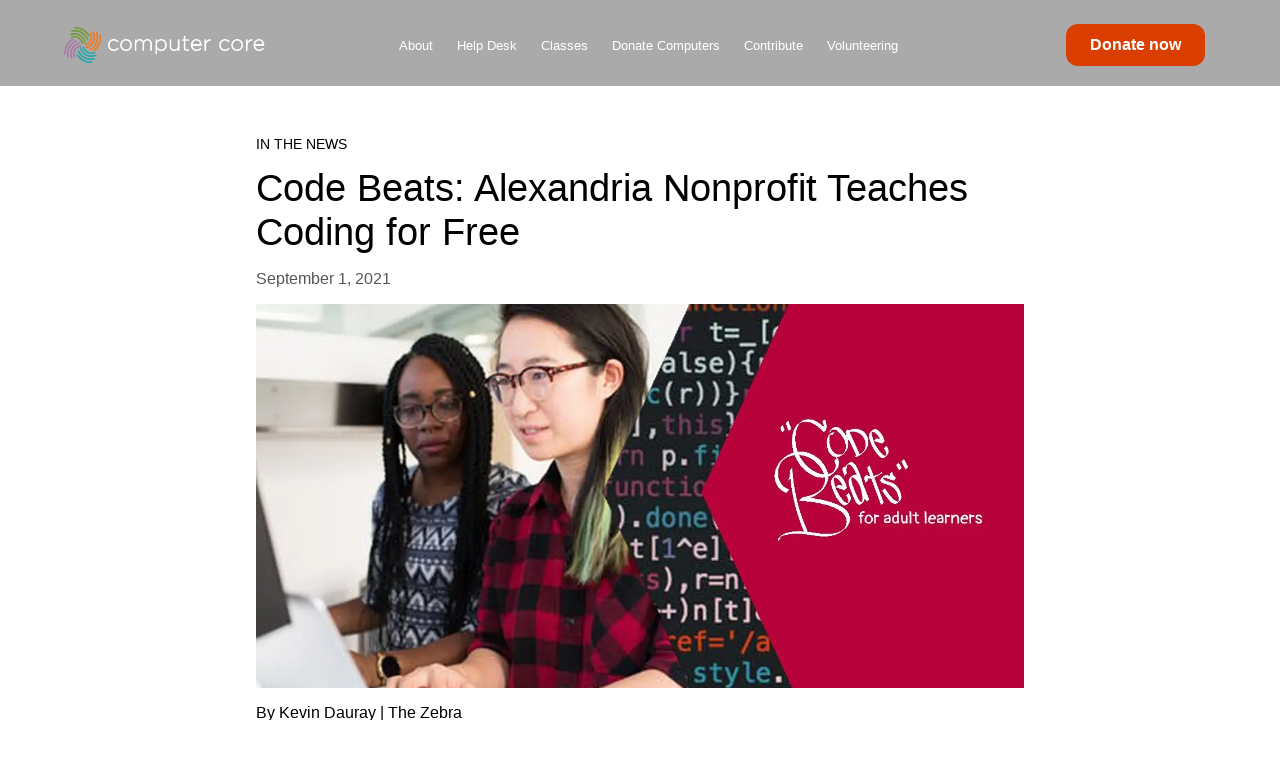

--- FILE ---
content_type: text/html; charset=UTF-8
request_url: https://www.computercore.org/update/code-beats-alexandria-nonprofit-teaches-computer-coding-for-free/
body_size: 16657
content:
<!DOCTYPE html>
<html lang="en">
<head><style>img.lazy{min-height:1px}</style><link href="https://www.computercore.org/wp-content/plugins/w3-total-cache/pub/js/lazyload.min.js" as="script">
  <meta charset="UTF-8">
  <meta name="viewport" content="width=device-width, initial-scale=1.0">
  <title>Code Beats: Alexandria Nonprofit Teaches Coding for Free | Computer CORE</title>
  <meta name='robots' content='max-image-preview:large' />
	<style>img:is([sizes="auto" i], [sizes^="auto," i]) { contain-intrinsic-size: 3000px 1500px }</style>
	<script type="text/javascript">
/* <![CDATA[ */
window._wpemojiSettings = {"baseUrl":"https:\/\/s.w.org\/images\/core\/emoji\/16.0.1\/72x72\/","ext":".png","svgUrl":"https:\/\/s.w.org\/images\/core\/emoji\/16.0.1\/svg\/","svgExt":".svg","source":{"concatemoji":"https:\/\/www.computercore.org\/wp-includes\/js\/wp-emoji-release.min.js?ver=6.8.3"}};
/*! This file is auto-generated */
!function(s,n){var o,i,e;function c(e){try{var t={supportTests:e,timestamp:(new Date).valueOf()};sessionStorage.setItem(o,JSON.stringify(t))}catch(e){}}function p(e,t,n){e.clearRect(0,0,e.canvas.width,e.canvas.height),e.fillText(t,0,0);var t=new Uint32Array(e.getImageData(0,0,e.canvas.width,e.canvas.height).data),a=(e.clearRect(0,0,e.canvas.width,e.canvas.height),e.fillText(n,0,0),new Uint32Array(e.getImageData(0,0,e.canvas.width,e.canvas.height).data));return t.every(function(e,t){return e===a[t]})}function u(e,t){e.clearRect(0,0,e.canvas.width,e.canvas.height),e.fillText(t,0,0);for(var n=e.getImageData(16,16,1,1),a=0;a<n.data.length;a++)if(0!==n.data[a])return!1;return!0}function f(e,t,n,a){switch(t){case"flag":return n(e,"\ud83c\udff3\ufe0f\u200d\u26a7\ufe0f","\ud83c\udff3\ufe0f\u200b\u26a7\ufe0f")?!1:!n(e,"\ud83c\udde8\ud83c\uddf6","\ud83c\udde8\u200b\ud83c\uddf6")&&!n(e,"\ud83c\udff4\udb40\udc67\udb40\udc62\udb40\udc65\udb40\udc6e\udb40\udc67\udb40\udc7f","\ud83c\udff4\u200b\udb40\udc67\u200b\udb40\udc62\u200b\udb40\udc65\u200b\udb40\udc6e\u200b\udb40\udc67\u200b\udb40\udc7f");case"emoji":return!a(e,"\ud83e\udedf")}return!1}function g(e,t,n,a){var r="undefined"!=typeof WorkerGlobalScope&&self instanceof WorkerGlobalScope?new OffscreenCanvas(300,150):s.createElement("canvas"),o=r.getContext("2d",{willReadFrequently:!0}),i=(o.textBaseline="top",o.font="600 32px Arial",{});return e.forEach(function(e){i[e]=t(o,e,n,a)}),i}function t(e){var t=s.createElement("script");t.src=e,t.defer=!0,s.head.appendChild(t)}"undefined"!=typeof Promise&&(o="wpEmojiSettingsSupports",i=["flag","emoji"],n.supports={everything:!0,everythingExceptFlag:!0},e=new Promise(function(e){s.addEventListener("DOMContentLoaded",e,{once:!0})}),new Promise(function(t){var n=function(){try{var e=JSON.parse(sessionStorage.getItem(o));if("object"==typeof e&&"number"==typeof e.timestamp&&(new Date).valueOf()<e.timestamp+604800&&"object"==typeof e.supportTests)return e.supportTests}catch(e){}return null}();if(!n){if("undefined"!=typeof Worker&&"undefined"!=typeof OffscreenCanvas&&"undefined"!=typeof URL&&URL.createObjectURL&&"undefined"!=typeof Blob)try{var e="postMessage("+g.toString()+"("+[JSON.stringify(i),f.toString(),p.toString(),u.toString()].join(",")+"));",a=new Blob([e],{type:"text/javascript"}),r=new Worker(URL.createObjectURL(a),{name:"wpTestEmojiSupports"});return void(r.onmessage=function(e){c(n=e.data),r.terminate(),t(n)})}catch(e){}c(n=g(i,f,p,u))}t(n)}).then(function(e){for(var t in e)n.supports[t]=e[t],n.supports.everything=n.supports.everything&&n.supports[t],"flag"!==t&&(n.supports.everythingExceptFlag=n.supports.everythingExceptFlag&&n.supports[t]);n.supports.everythingExceptFlag=n.supports.everythingExceptFlag&&!n.supports.flag,n.DOMReady=!1,n.readyCallback=function(){n.DOMReady=!0}}).then(function(){return e}).then(function(){var e;n.supports.everything||(n.readyCallback(),(e=n.source||{}).concatemoji?t(e.concatemoji):e.wpemoji&&e.twemoji&&(t(e.twemoji),t(e.wpemoji)))}))}((window,document),window._wpemojiSettings);
/* ]]> */
</script>
<style id='wp-emoji-styles-inline-css' type='text/css'>

	img.wp-smiley, img.emoji {
		display: inline !important;
		border: none !important;
		box-shadow: none !important;
		height: 1em !important;
		width: 1em !important;
		margin: 0 0.07em !important;
		vertical-align: -0.1em !important;
		background: none !important;
		padding: 0 !important;
	}
</style>
<link rel='stylesheet' id='wp-block-library-css' href='https://www.computercore.org/wp-includes/css/dist/block-library/style.min.css?ver=6.8.3' type='text/css' media='all' />
<style id='wp-block-library-theme-inline-css' type='text/css'>
.wp-block-audio :where(figcaption){color:#555;font-size:13px;text-align:center}.is-dark-theme .wp-block-audio :where(figcaption){color:#ffffffa6}.wp-block-audio{margin:0 0 1em}.wp-block-code{border:1px solid #ccc;border-radius:4px;font-family:Menlo,Consolas,monaco,monospace;padding:.8em 1em}.wp-block-embed :where(figcaption){color:#555;font-size:13px;text-align:center}.is-dark-theme .wp-block-embed :where(figcaption){color:#ffffffa6}.wp-block-embed{margin:0 0 1em}.blocks-gallery-caption{color:#555;font-size:13px;text-align:center}.is-dark-theme .blocks-gallery-caption{color:#ffffffa6}:root :where(.wp-block-image figcaption){color:#555;font-size:13px;text-align:center}.is-dark-theme :root :where(.wp-block-image figcaption){color:#ffffffa6}.wp-block-image{margin:0 0 1em}.wp-block-pullquote{border-bottom:4px solid;border-top:4px solid;color:currentColor;margin-bottom:1.75em}.wp-block-pullquote cite,.wp-block-pullquote footer,.wp-block-pullquote__citation{color:currentColor;font-size:.8125em;font-style:normal;text-transform:uppercase}.wp-block-quote{border-left:.25em solid;margin:0 0 1.75em;padding-left:1em}.wp-block-quote cite,.wp-block-quote footer{color:currentColor;font-size:.8125em;font-style:normal;position:relative}.wp-block-quote:where(.has-text-align-right){border-left:none;border-right:.25em solid;padding-left:0;padding-right:1em}.wp-block-quote:where(.has-text-align-center){border:none;padding-left:0}.wp-block-quote.is-large,.wp-block-quote.is-style-large,.wp-block-quote:where(.is-style-plain){border:none}.wp-block-search .wp-block-search__label{font-weight:700}.wp-block-search__button{border:1px solid #ccc;padding:.375em .625em}:where(.wp-block-group.has-background){padding:1.25em 2.375em}.wp-block-separator.has-css-opacity{opacity:.4}.wp-block-separator{border:none;border-bottom:2px solid;margin-left:auto;margin-right:auto}.wp-block-separator.has-alpha-channel-opacity{opacity:1}.wp-block-separator:not(.is-style-wide):not(.is-style-dots){width:100px}.wp-block-separator.has-background:not(.is-style-dots){border-bottom:none;height:1px}.wp-block-separator.has-background:not(.is-style-wide):not(.is-style-dots){height:2px}.wp-block-table{margin:0 0 1em}.wp-block-table td,.wp-block-table th{word-break:normal}.wp-block-table :where(figcaption){color:#555;font-size:13px;text-align:center}.is-dark-theme .wp-block-table :where(figcaption){color:#ffffffa6}.wp-block-video :where(figcaption){color:#555;font-size:13px;text-align:center}.is-dark-theme .wp-block-video :where(figcaption){color:#ffffffa6}.wp-block-video{margin:0 0 1em}:root :where(.wp-block-template-part.has-background){margin-bottom:0;margin-top:0;padding:1.25em 2.375em}
</style>
<style id='classic-theme-styles-inline-css' type='text/css'>
/*! This file is auto-generated */
.wp-block-button__link{color:#fff;background-color:#32373c;border-radius:9999px;box-shadow:none;text-decoration:none;padding:calc(.667em + 2px) calc(1.333em + 2px);font-size:1.125em}.wp-block-file__button{background:#32373c;color:#fff;text-decoration:none}
</style>
<style id='global-styles-inline-css' type='text/css'>
:root{--wp--preset--aspect-ratio--square: 1;--wp--preset--aspect-ratio--4-3: 4/3;--wp--preset--aspect-ratio--3-4: 3/4;--wp--preset--aspect-ratio--3-2: 3/2;--wp--preset--aspect-ratio--2-3: 2/3;--wp--preset--aspect-ratio--16-9: 16/9;--wp--preset--aspect-ratio--9-16: 9/16;--wp--preset--color--black: #000000;--wp--preset--color--cyan-bluish-gray: #abb8c3;--wp--preset--color--white: #ffffff;--wp--preset--color--pale-pink: #f78da7;--wp--preset--color--vivid-red: #cf2e2e;--wp--preset--color--luminous-vivid-orange: #ff6900;--wp--preset--color--luminous-vivid-amber: #fcb900;--wp--preset--color--light-green-cyan: #7bdcb5;--wp--preset--color--vivid-green-cyan: #00d084;--wp--preset--color--pale-cyan-blue: #8ed1fc;--wp--preset--color--vivid-cyan-blue: #0693e3;--wp--preset--color--vivid-purple: #9b51e0;--wp--preset--gradient--vivid-cyan-blue-to-vivid-purple: linear-gradient(135deg,rgba(6,147,227,1) 0%,rgb(155,81,224) 100%);--wp--preset--gradient--light-green-cyan-to-vivid-green-cyan: linear-gradient(135deg,rgb(122,220,180) 0%,rgb(0,208,130) 100%);--wp--preset--gradient--luminous-vivid-amber-to-luminous-vivid-orange: linear-gradient(135deg,rgba(252,185,0,1) 0%,rgba(255,105,0,1) 100%);--wp--preset--gradient--luminous-vivid-orange-to-vivid-red: linear-gradient(135deg,rgba(255,105,0,1) 0%,rgb(207,46,46) 100%);--wp--preset--gradient--very-light-gray-to-cyan-bluish-gray: linear-gradient(135deg,rgb(238,238,238) 0%,rgb(169,184,195) 100%);--wp--preset--gradient--cool-to-warm-spectrum: linear-gradient(135deg,rgb(74,234,220) 0%,rgb(151,120,209) 20%,rgb(207,42,186) 40%,rgb(238,44,130) 60%,rgb(251,105,98) 80%,rgb(254,248,76) 100%);--wp--preset--gradient--blush-light-purple: linear-gradient(135deg,rgb(255,206,236) 0%,rgb(152,150,240) 100%);--wp--preset--gradient--blush-bordeaux: linear-gradient(135deg,rgb(254,205,165) 0%,rgb(254,45,45) 50%,rgb(107,0,62) 100%);--wp--preset--gradient--luminous-dusk: linear-gradient(135deg,rgb(255,203,112) 0%,rgb(199,81,192) 50%,rgb(65,88,208) 100%);--wp--preset--gradient--pale-ocean: linear-gradient(135deg,rgb(255,245,203) 0%,rgb(182,227,212) 50%,rgb(51,167,181) 100%);--wp--preset--gradient--electric-grass: linear-gradient(135deg,rgb(202,248,128) 0%,rgb(113,206,126) 100%);--wp--preset--gradient--midnight: linear-gradient(135deg,rgb(2,3,129) 0%,rgb(40,116,252) 100%);--wp--preset--font-size--small: 13px;--wp--preset--font-size--medium: 20px;--wp--preset--font-size--large: 36px;--wp--preset--font-size--x-large: 42px;--wp--preset--spacing--20: 0.44rem;--wp--preset--spacing--30: 0.67rem;--wp--preset--spacing--40: 1rem;--wp--preset--spacing--50: 1.5rem;--wp--preset--spacing--60: 2.25rem;--wp--preset--spacing--70: 3.38rem;--wp--preset--spacing--80: 5.06rem;--wp--preset--shadow--natural: 6px 6px 9px rgba(0, 0, 0, 0.2);--wp--preset--shadow--deep: 12px 12px 50px rgba(0, 0, 0, 0.4);--wp--preset--shadow--sharp: 6px 6px 0px rgba(0, 0, 0, 0.2);--wp--preset--shadow--outlined: 6px 6px 0px -3px rgba(255, 255, 255, 1), 6px 6px rgba(0, 0, 0, 1);--wp--preset--shadow--crisp: 6px 6px 0px rgba(0, 0, 0, 1);}:where(.is-layout-flex){gap: 0.5em;}:where(.is-layout-grid){gap: 0.5em;}body .is-layout-flex{display: flex;}.is-layout-flex{flex-wrap: wrap;align-items: center;}.is-layout-flex > :is(*, div){margin: 0;}body .is-layout-grid{display: grid;}.is-layout-grid > :is(*, div){margin: 0;}:where(.wp-block-columns.is-layout-flex){gap: 2em;}:where(.wp-block-columns.is-layout-grid){gap: 2em;}:where(.wp-block-post-template.is-layout-flex){gap: 1.25em;}:where(.wp-block-post-template.is-layout-grid){gap: 1.25em;}.has-black-color{color: var(--wp--preset--color--black) !important;}.has-cyan-bluish-gray-color{color: var(--wp--preset--color--cyan-bluish-gray) !important;}.has-white-color{color: var(--wp--preset--color--white) !important;}.has-pale-pink-color{color: var(--wp--preset--color--pale-pink) !important;}.has-vivid-red-color{color: var(--wp--preset--color--vivid-red) !important;}.has-luminous-vivid-orange-color{color: var(--wp--preset--color--luminous-vivid-orange) !important;}.has-luminous-vivid-amber-color{color: var(--wp--preset--color--luminous-vivid-amber) !important;}.has-light-green-cyan-color{color: var(--wp--preset--color--light-green-cyan) !important;}.has-vivid-green-cyan-color{color: var(--wp--preset--color--vivid-green-cyan) !important;}.has-pale-cyan-blue-color{color: var(--wp--preset--color--pale-cyan-blue) !important;}.has-vivid-cyan-blue-color{color: var(--wp--preset--color--vivid-cyan-blue) !important;}.has-vivid-purple-color{color: var(--wp--preset--color--vivid-purple) !important;}.has-black-background-color{background-color: var(--wp--preset--color--black) !important;}.has-cyan-bluish-gray-background-color{background-color: var(--wp--preset--color--cyan-bluish-gray) !important;}.has-white-background-color{background-color: var(--wp--preset--color--white) !important;}.has-pale-pink-background-color{background-color: var(--wp--preset--color--pale-pink) !important;}.has-vivid-red-background-color{background-color: var(--wp--preset--color--vivid-red) !important;}.has-luminous-vivid-orange-background-color{background-color: var(--wp--preset--color--luminous-vivid-orange) !important;}.has-luminous-vivid-amber-background-color{background-color: var(--wp--preset--color--luminous-vivid-amber) !important;}.has-light-green-cyan-background-color{background-color: var(--wp--preset--color--light-green-cyan) !important;}.has-vivid-green-cyan-background-color{background-color: var(--wp--preset--color--vivid-green-cyan) !important;}.has-pale-cyan-blue-background-color{background-color: var(--wp--preset--color--pale-cyan-blue) !important;}.has-vivid-cyan-blue-background-color{background-color: var(--wp--preset--color--vivid-cyan-blue) !important;}.has-vivid-purple-background-color{background-color: var(--wp--preset--color--vivid-purple) !important;}.has-black-border-color{border-color: var(--wp--preset--color--black) !important;}.has-cyan-bluish-gray-border-color{border-color: var(--wp--preset--color--cyan-bluish-gray) !important;}.has-white-border-color{border-color: var(--wp--preset--color--white) !important;}.has-pale-pink-border-color{border-color: var(--wp--preset--color--pale-pink) !important;}.has-vivid-red-border-color{border-color: var(--wp--preset--color--vivid-red) !important;}.has-luminous-vivid-orange-border-color{border-color: var(--wp--preset--color--luminous-vivid-orange) !important;}.has-luminous-vivid-amber-border-color{border-color: var(--wp--preset--color--luminous-vivid-amber) !important;}.has-light-green-cyan-border-color{border-color: var(--wp--preset--color--light-green-cyan) !important;}.has-vivid-green-cyan-border-color{border-color: var(--wp--preset--color--vivid-green-cyan) !important;}.has-pale-cyan-blue-border-color{border-color: var(--wp--preset--color--pale-cyan-blue) !important;}.has-vivid-cyan-blue-border-color{border-color: var(--wp--preset--color--vivid-cyan-blue) !important;}.has-vivid-purple-border-color{border-color: var(--wp--preset--color--vivid-purple) !important;}.has-vivid-cyan-blue-to-vivid-purple-gradient-background{background: var(--wp--preset--gradient--vivid-cyan-blue-to-vivid-purple) !important;}.has-light-green-cyan-to-vivid-green-cyan-gradient-background{background: var(--wp--preset--gradient--light-green-cyan-to-vivid-green-cyan) !important;}.has-luminous-vivid-amber-to-luminous-vivid-orange-gradient-background{background: var(--wp--preset--gradient--luminous-vivid-amber-to-luminous-vivid-orange) !important;}.has-luminous-vivid-orange-to-vivid-red-gradient-background{background: var(--wp--preset--gradient--luminous-vivid-orange-to-vivid-red) !important;}.has-very-light-gray-to-cyan-bluish-gray-gradient-background{background: var(--wp--preset--gradient--very-light-gray-to-cyan-bluish-gray) !important;}.has-cool-to-warm-spectrum-gradient-background{background: var(--wp--preset--gradient--cool-to-warm-spectrum) !important;}.has-blush-light-purple-gradient-background{background: var(--wp--preset--gradient--blush-light-purple) !important;}.has-blush-bordeaux-gradient-background{background: var(--wp--preset--gradient--blush-bordeaux) !important;}.has-luminous-dusk-gradient-background{background: var(--wp--preset--gradient--luminous-dusk) !important;}.has-pale-ocean-gradient-background{background: var(--wp--preset--gradient--pale-ocean) !important;}.has-electric-grass-gradient-background{background: var(--wp--preset--gradient--electric-grass) !important;}.has-midnight-gradient-background{background: var(--wp--preset--gradient--midnight) !important;}.has-small-font-size{font-size: var(--wp--preset--font-size--small) !important;}.has-medium-font-size{font-size: var(--wp--preset--font-size--medium) !important;}.has-large-font-size{font-size: var(--wp--preset--font-size--large) !important;}.has-x-large-font-size{font-size: var(--wp--preset--font-size--x-large) !important;}
:where(.wp-block-post-template.is-layout-flex){gap: 1.25em;}:where(.wp-block-post-template.is-layout-grid){gap: 1.25em;}
:where(.wp-block-columns.is-layout-flex){gap: 2em;}:where(.wp-block-columns.is-layout-grid){gap: 2em;}
:root :where(.wp-block-pullquote){font-size: 1.5em;line-height: 1.6;}
</style>
<link rel='stylesheet' id='table-sorter-custom-css-css' href='https://www.computercore.org/wp-content/plugins/table-sorter/wp-style.css?ver=6.8.3' type='text/css' media='all' />
<link rel='stylesheet' id='font-awesome-css' href='https://www.computercore.org/wp-content/plugins/elementor/assets/lib/font-awesome/css/font-awesome.min.css?ver=4.7.0' type='text/css' media='all' />
<link rel='stylesheet' id='qtip2css-css' href='https://www.computercore.org/wp-content/plugins/tooltips-pro/js/qtip3/jquery.qtip.min.css?ver=6.8.3' type='text/css' media='all' />
<link rel='stylesheet' id='tooltipscss-css' href='https://www.computercore.org/wp-content/plugins/tooltips-pro/tooltips.css?ver=6.8.3' type='text/css' media='all' />
<link rel='stylesheet' id='directorycss-css' href='https://www.computercore.org/wp-content/plugins/tooltips-pro/js/jdirectory/directory.css?ver=6.8.3' type='text/css' media='all' />
<link rel='stylesheet' id='tooltipglobalcss-css' href='https://www.computercore.org/wp-content/plugins/tooltips-pro/asset/css/global/tooltip/tooltips_global.css?ver=6.8.3' type='text/css' media='all' />
<link rel='stylesheet' id='directorytemplates-css' href='https://www.computercore.org/wp-content/plugins/tooltips-pro/js/jdirectory/templates/glossary-blue.css?ver=6.8.3' type='text/css' media='all' />
<link rel='stylesheet' id='style-css' href='https://www.computercore.org/wp-content/themes/computer-core-wp-theme/dist/app.css?ver=1.0.0' type='text/css' media='all' />
<script type="text/javascript" src="https://www.computercore.org/wp-includes/js/jquery/jquery.min.js?ver=3.7.1" id="jquery-core-js"></script>
<script type="text/javascript" src="https://www.computercore.org/wp-includes/js/jquery/jquery-migrate.min.js?ver=3.4.1" id="jquery-migrate-js"></script>
<script type="text/javascript" src="https://www.computercore.org/wp-content/plugins/table-sorter/jquery.tablesorter.min.js?ver=6.8.3" id="table-sorter-js"></script>
<script type="text/javascript" src="https://www.computercore.org/wp-content/plugins/table-sorter/jquery.metadata.js?ver=2.2" id="table-sorter-metadata-js"></script>
<script type="text/javascript" src="https://www.computercore.org/wp-content/plugins/table-sorter/wp-script.js?ver=2.2" id="table-sorter-custom-js-js"></script>
<script type="text/javascript" src="https://www.computercore.org/wp-content/plugins/tooltips-pro/js/imagesloaded.pkgd.min.js?ver=6.8.3" id="imagesloadedjs-js"></script>
<script type="text/javascript" id="qtip2js-js-extra">
/* <![CDATA[ */
var ttajax = {"tt_ajax_url":"https:\/\/www.computercore.org\/wp-admin\/admin-ajax.php","nonce":"96702b3096"};
/* ]]> */
</script>
<script type="text/javascript" src="https://www.computercore.org/wp-content/plugins/tooltips-pro/js/qtip3/jquery.qtip.js?ver=6.8.3" id="qtip2js-js"></script>
<script type="text/javascript" src="https://www.computercore.org/wp-content/plugins/tooltips-pro/js/jdirectory/jquery.directory.js?ver=6.8.3" id="directoryjs-js"></script>
<script type="text/javascript" src="https://www.computercore.org/wp-content/plugins/tooltips-pro/js/articulate.js?ver=6.8.3" id="ttsjs-js"></script>
<link rel="https://api.w.org/" href="https://www.computercore.org/wp-json/" /><link rel="EditURI" type="application/rsd+xml" title="RSD" href="https://www.computercore.org/xmlrpc.php?rsd" />
<meta name="generator" content="WordPress 6.8.3" />
<link rel="canonical" href="https://www.computercore.org/update/code-beats-alexandria-nonprofit-teaches-computer-coding-for-free/" />
<link rel='shortlink' href='https://www.computercore.org/?p=3757' />
<link rel="alternate" title="oEmbed (JSON)" type="application/json+oembed" href="https://www.computercore.org/wp-json/oembed/1.0/embed?url=https%3A%2F%2Fwww.computercore.org%2Fupdate%2Fcode-beats-alexandria-nonprofit-teaches-computer-coding-for-free%2F" />
<link rel="alternate" title="oEmbed (XML)" type="text/xml+oembed" href="https://www.computercore.org/wp-json/oembed/1.0/embed?url=https%3A%2F%2Fwww.computercore.org%2Fupdate%2Fcode-beats-alexandria-nonprofit-teaches-computer-coding-for-free%2F&#038;format=xml" />
        <style type="text/css">
					</style>
        <script type="text/javascript">
	var ajaxurl = '/wp-admin/admin-ajax.php';
	
	function tooltipsdate()
	{
			var d=new Date();
			str='';
			str +=d.getFullYear()+'-';
			str +=d.getMonth()+1+'-';
			str +=d.getDate()+'-';
			str +=d.getHours()+'-';
			str +=d.getMinutes()+'-';
			str +=d.getSeconds();
			return str; 
	}
	var nowtime = tooltipsdate();
	var tooltipsClientIP = '3.135.237.104';
	function toolTips(whichID,theTipContent,toolTipPostID,theTipTitle, toolTipCustomizedStyle) 
	{
		theTipContent = theTipContent.replace('[[[[[','');
		theTipContent = theTipContent.replace(']]]]]','');
		theTipContent = theTipContent.replace('@@@@','');
		theTipContent = theTipContent.replace('####','');
		theTipContent = theTipContent.replace('%%%%','');
		theTipContent = theTipContent.replace('//##','');
		theTipContent = theTipContent.replace('##]]','');
    				
				if (typeof toolTipPostID==='undefined')
		{
			toolTipPostID = '0';
		}

		toolTipPostStyleName = 'ui-wordpress-tooltip-pro';
		if (typeof toolTipCustomizedStyle==='undefined')
		{
			toolTipCustomizedStyle = 'ui-wordpress-tooltip-pro';
		}

			jQuery(whichID).qtip
			(
				{
					content:
					{
													text:theTipContent,
											},
    				postid:toolTipPostID,  					
					style:
   					{
						classes: toolTipCustomizedStyle + ' skyisblue '
    				},
    									position:
    				{
    					viewport: jQuery(window),
    					my: 'top center',
    					at: 'bottom center'    				},
					show:
						{
												delay:0,
						event: 'mouseover',
												effect: function() {
										                jQuery(this).fadeTo(200, 0.9);
			                		jQuery('.qtip iframe').attr('id','stopplayingyoutube');
			                		oldsrc =  jQuery("#stopplayingyoutube").attr("oldsrc");

			                		if ('undefined' == oldsrc)
			                		{

			                		}
			                		else
			                		{

			                			jQuery("#stopplayingyoutube").attr("src", jQuery("#stopplayingyoutube").attr("oldsrc"));
			                		}
			            }
						},
                                            events: {
                        render: function(event, api) 
                        {
                            var contentElement = api.elements.content;
                            var currentpopupwindow = 'tooltip_window_for_post_id_' + toolTipPostID;
                            jQuery(contentElement).addClass(currentpopupwindow);
                            var isPlaying = false;
                            var playButton = jQuery(".ttsTooltipPlayButton");
                            jQuery('.ttsTooltipPlayButton', api.elements.content).click(function() 
                            {
                                if (isPlaying) {
                                jQuery(this).parent().parent().articulate('stop');
                                playButton.text("Click to Listen");
                                isPlaying = false;
                                } else {
                                    jQuery(this).parent().parent().articulate('rate','0.8');
                                    jQuery(this).parent().parent().articulate('speak');
                                playButton.text(" Click to Stop ");
                                isPlaying = true;
                                }
                            });
                        }
                    },
                     						
					hide:
														{
									fixed: true, 
									// delay: 200,
									delay: 200,
									effect: function(offset) 
									{
										jQuery('.qtip iframe').attr('id','stopplayingyoutube');
							 			jQuery("#stopplayingyoutube").attr("oldsrc", jQuery("#stopplayingyoutube").attr("src"));
										 jQuery("#stopplayingyoutube").attr("src", '');
							            jQuery(this).slideDown(100); // "this" refers to the tooltip
							        }
								}
												
				}
			)
	}
</script>

<style type="text/css">
.tooltips_table .tooltipsall {
	border-bottom: none !important;
}

.tooltips_table span {
	color: inherit;
}

.qtip-content .tooltipsall {
	border-bottom: none !important;
	color: inherit !important;
}
</style>
<style type="text/css">
	.tooltipsall:hover {
		color: #81d884;
	}
	</style>
	<style type="text/css">
		.tooltipsall {
					cursor: default !important;
				}
		</style>
			<style type="text/css">
		.ui-wordpress-tooltip-pro {
					cursor: default !important;
				}
		</style>
		
										
			
	<style type="text/css">
        	.tooltipsall {
        		padding: 4px;
        	}
        	</style>
<style type="text/css">
        	.tooltipsall {
        		margin: 4px;
        	}
        	</style>
<!--[if IE]>
    <style type="text/css">
    .qtip {
       filter:alpha(Opacity=90); // IE7 and below
       -ms-filter:"progid:DXImageTransform.Microsoft.Alpha(Opacity=90)"; // IE8
    }
    </style>
<![endif]-->

<style type="text/css">
    .qtip {
        opacity: 0.9; 
        -moz-opacity: 0.9; 
        -webkit-opacity: 0.9; 
    }
    .ui-wordpress-tooltip-pro
    {
	width:400px;    
	max-width:80%;
    }
    
    	.ui-wordpress-tooltip-pro
	{
	color: #21313c !important;
	width:400px;
	font-size:16px;
	line-height:20px;
	background-color: #ffffff  !important;
	text-align:left  !important;
	border-width:2px  !important;
	border-color: #98d4ff !important;
	border-style: solid !important;
	padding: 10px;
	border-radius: 4px;
	font-style: normal;
	}
	.qtip-content
	{
		text-align:left  !important;
	}
	.ui-wordpress-tooltip-pro a
	{
		color: auto  !important;
	}
                .ui-wordpress-tooltip-pro br
                {
                    margin-bottom:4px;
                }
                	.ui-wordpress-tooltip-pro
	{
		margin: 0px 10px 0px -6px;	
	}
			.tooltipglossarylinkintooltipbox a
			{
				color: #333;
			}		
					.tooltipsPopupCreditLink a
			{
				color: #333;
			}		
					.qtip-default .qtip-titlebar
			{
				font-size: 16px;
				color: #81d884;
				background-color: #3e8843;
			}
			.qtip-icon .ui-icon
			{
				padding:2px;
			}
						.qtip-icon .ui-icon
			{
				margin:4px;
			}
						.qtip-default .qtip-icon
			{
				background-color: #eeee22;
			}
						.qtip-icon, .qtip-icon .ui-icon
			{
    			-moz-border-radius: 4px;
    			-webkit-border-radius: 4px;
    			border-radius: 4px;
			}
								.qtip-default .qtip-icon
					{
		    			color: #c43c92;
					}
					.qtip-default .qtip-titlebar .qtip-close
					{
						color: #c43c92;
					}
								.ui-wordpress-tooltip-pro
			{
				-webkit-box-shadow: 4px 4px 3px 1px rgba(0, 0, 0, 0.15);
				-moz-box-shadow: 4px 4px 3px 1px rgba(0, 0, 0, 0.15);
				box-shadow: 4px 4px 3px 1px rgba(0, 0, 0, 0.15);
			}
					.tooltipsall
			{
		    	border-bottom:2px dotted #1e73be;
			}
					.tooltipsall
			{
			    font-weight: normal;
			}
					.tooltipsall
			{
			    font-style: normal;
			}
				.qtip-default
		{
    		border: none;
    		background-color: initial;
    		color: inherit;
        }
		</style>
<style type="text/css">
.navitems a {
	text-decoration: none !important;
}
</style>
<meta name="generator" content="Elementor 3.32.5; features: e_font_icon_svg, additional_custom_breakpoints; settings: css_print_method-external, google_font-enabled, font_display-swap">
			<style>
				.e-con.e-parent:nth-of-type(n+4):not(.e-lazyloaded):not(.e-no-lazyload),
				.e-con.e-parent:nth-of-type(n+4):not(.e-lazyloaded):not(.e-no-lazyload) * {
					background-image: none !important;
				}
				@media screen and (max-height: 1024px) {
					.e-con.e-parent:nth-of-type(n+3):not(.e-lazyloaded):not(.e-no-lazyload),
					.e-con.e-parent:nth-of-type(n+3):not(.e-lazyloaded):not(.e-no-lazyload) * {
						background-image: none !important;
					}
				}
				@media screen and (max-height: 640px) {
					.e-con.e-parent:nth-of-type(n+2):not(.e-lazyloaded):not(.e-no-lazyload),
					.e-con.e-parent:nth-of-type(n+2):not(.e-lazyloaded):not(.e-no-lazyload) * {
						background-image: none !important;
					}
				}
			</style>
			<link rel="icon" href="https://www.computercore.org/wp-content/uploads/2020/05/logo-primary-150x150.png" sizes="32x32" />
<link rel="icon" href="https://www.computercore.org/wp-content/uploads/2020/05/logo-primary.png" sizes="192x192" />
<link rel="apple-touch-icon" href="https://www.computercore.org/wp-content/uploads/2020/05/logo-primary.png" />
<meta name="msapplication-TileImage" content="https://www.computercore.org/wp-content/uploads/2020/05/logo-primary.png" />
</head>
<body>


<header>
  <div class="navbar container">
    <a href="https://www.computercore.org/" class="custom-logo-link" rel="home"><img fetchpriority="high" width="1920" height="344" src="data:image/svg+xml,%3Csvg%20xmlns='http://www.w3.org/2000/svg'%20viewBox='0%200%201920%20344'%3E%3C/svg%3E" data-src="https://www.computercore.org/wp-content/uploads/2020/05/logo-text-white-horizontal.webp" class="custom-logo lazy" alt="Computer CORE" decoding="async" data-srcset="https://www.computercore.org/wp-content/uploads/2020/05/logo-text-white-horizontal.webp 1920w, https://www.computercore.org/wp-content/uploads/2020/05/logo-text-white-horizontal-300x54.webp 300w, https://www.computercore.org/wp-content/uploads/2020/05/logo-text-white-horizontal-1024x184.webp 1024w, https://www.computercore.org/wp-content/uploads/2020/05/logo-text-white-horizontal-768x138.webp 768w, https://www.computercore.org/wp-content/uploads/2020/05/logo-text-white-horizontal-1536x275.webp 1536w" data-sizes="(max-width: 1920px) 100vw, 1920px" /></a>    <div class="menu">
      <div class="menu-nav-menu-container"><ul id="menu-nav-menu" class="menu"><li id="menu-item-44" class="menu-item menu-item-type-post_type menu-item-object-page menu-item-44"><a href="https://www.computercore.org/about/">About</a></li>
<li id="menu-item-3948" class="menu-item menu-item-type-post_type menu-item-object-page menu-item-3948"><a href="https://www.computercore.org/help-desk/">Help Desk</a></li>
<li id="menu-item-732" class="menu-item menu-item-type-post_type menu-item-object-page menu-item-732"><a href="https://www.computercore.org/classes/">Classes</a></li>
<li id="menu-item-1277" class="menu-item menu-item-type-post_type menu-item-object-page menu-item-1277"><a href="https://www.computercore.org/computer-donations/">Donate Computers</a></li>
<li id="menu-item-42" class="menu-item menu-item-type-post_type menu-item-object-page menu-item-42"><a href="https://www.computercore.org/contribute/">Contribute</a></li>
<li id="menu-item-6010" class="menu-item menu-item-type-post_type menu-item-object-page menu-item-6010"><a href="https://www.computercore.org/volunteer/">Volunteering</a></li>
</ul></div>    </div>
    <a id='donate' href="http://weblink.donorperfect.com/computercore_donate"><button class="orange">Donate now</button></a>
    <a href="#" onclick="openMobileMenu()">
      <div class="menu-icon">
        <span></span>
        <span></span>
        <span></span>
      </div>
    </a>
  </div>
</header>

<div id="mobile-menu" class="mobile-nav">
  <a href="#" class="close-nav" onclick="closeMobileMenu()">&times;</a>
  <div class="menu-nav-menu-container"><ul id="menu-nav-menu-1" class="menu"><li class="menu-item menu-item-type-post_type menu-item-object-page menu-item-44"><a href="https://www.computercore.org/about/">About</a></li>
<li class="menu-item menu-item-type-post_type menu-item-object-page menu-item-3948"><a href="https://www.computercore.org/help-desk/">Help Desk</a></li>
<li class="menu-item menu-item-type-post_type menu-item-object-page menu-item-732"><a href="https://www.computercore.org/classes/">Classes</a></li>
<li class="menu-item menu-item-type-post_type menu-item-object-page menu-item-1277"><a href="https://www.computercore.org/computer-donations/">Donate Computers</a></li>
<li class="menu-item menu-item-type-post_type menu-item-object-page menu-item-42"><a href="https://www.computercore.org/contribute/">Contribute</a></li>
<li class="menu-item menu-item-type-post_type menu-item-object-page menu-item-6010"><a href="https://www.computercore.org/volunteer/">Volunteering</a></li>
</ul></div>  <a href="http://weblink.donorperfect.com/computercore_donate"><button class="orange">Donate now</button></a>
</div>

<script>
  function openMobileMenu() {
    document.getElementById('mobile-menu').style.left = '0px';
  }

  function closeMobileMenu() {
    document.getElementById('mobile-menu').style.left = '-250px';
  }
</script>
  

<div class="page no-hero-page single-update-page">
  <div class="navbar-bg"></div>
  <div class="container">
    <div class="content">
              <p class="tag">In The News</p>
            <h2>Code Beats: Alexandria Nonprofit Teaches Coding for Free</h2>
      <p class="date">September 1, 2021</p>
              <div class="image lazy" style="background-size: cover; background-position: center;" data-bg="url(https://www.computercore.org/wp-content/uploads/CodeBeats-2021-two-bootcamp-students.webp)"></div>
            <p>By Kevin Dauray | The Zebra</p>
<p>ALEXANDRIA, VA – For over 20 years, the Alexandria nonprofit Computer CORE has helped adults learn computer technology, thereby advancing their careers. The newest educational opportunity begins Tuesday, Sept. 14 with the virtual class Code Beats Computer Coding Camp. The free course will use hip hop and other music beats to teach computer coding.</p>
<p>For five weeks, on Tuesdays and Thursdays from 7-8pm, participants can interact with their instructors – <a href="https://egr.vcu.edu/news-events/news/11172020-hip-hop-paves-the-way-to-coding-comprehension.html#" rel="noopener" target="_blank">Virginia Commonwealth University professors</a> – and special guests during live sessions. At the end, there will be a friendly competition to see who can create the best beat. Besides coding, attendees will also learn about basic music theory.</p>
<p>Code Beats Computer Coding Camp is part of a statewide initiative to give people the chance to explore new career options. <a href="https://www.valrc.org/" rel="noopener" target="_blank">VCU Educational Specialist</a> Katherine Hansen is in charge of coordinating the effort.</p>
<p>“Adult education is instrumental in helping many Virginians get back to work,” she said. “Providing a pathway for learning computer coding is a great way to learn a new skill that can provide a life-sustaining wage to many adults from the safety of their own home.”</p>
<p>Upon completion of the course, an option is available for a computer programming class that will last six to nine months. It is designed to be a bridge between Code Beats and a community college course that leads to certification.</p>
<p>Code Beats registration closes Sunday, Sept. 12.Interested? Register at <a href="https://www.computercore.org/codebeats/">www.computercore.org/codebeats</a> before time runs out.  For more information, contact Computer CORE at <a href="mailto:info@computercore.org">info@computercore.org</a> or 703-931-7346.</p>
<p>&nbsp;<br />
</p>
<hr style="width:100%">
</p>
<p>Published: The Zebra | <a href="https://thezebra.org/2021/09/01/code-beats-alexandria-nonprofit-teaches-computer-coding-for-free" rel="noopener" target="_blank">https://thezebra.org/2021/09/01/code-beats-alexandria-nonprofit-teaches-computer-coding-for-free</a></p>
    </div>
  </div>
</div>


<footer>
  <div class="container">
    <div class="main-content">
      <div class="footer-left">
        <a href="https://www.computercore.org/" class="custom-logo-link" rel="home"><img fetchpriority="high" width="1920" height="344" src="data:image/svg+xml,%3Csvg%20xmlns='http://www.w3.org/2000/svg'%20viewBox='0%200%201920%20344'%3E%3C/svg%3E" data-src="https://www.computercore.org/wp-content/uploads/2020/05/logo-text-white-horizontal.webp" class="custom-logo lazy" alt="Computer CORE" decoding="async" data-srcset="https://www.computercore.org/wp-content/uploads/2020/05/logo-text-white-horizontal.webp 1920w, https://www.computercore.org/wp-content/uploads/2020/05/logo-text-white-horizontal-300x54.webp 300w, https://www.computercore.org/wp-content/uploads/2020/05/logo-text-white-horizontal-1024x184.webp 1024w, https://www.computercore.org/wp-content/uploads/2020/05/logo-text-white-horizontal-768x138.webp 768w, https://www.computercore.org/wp-content/uploads/2020/05/logo-text-white-horizontal-1536x275.webp 1536w" data-sizes="(max-width: 1920px) 100vw, 1920px" /></a>            
   <div class="contact"><p>Computer CORE <br/> 201 N. Union Street, Suite 110 (Office #107) <br/> Alexandria, VA 22314</p>
          <p>Email: info@computercore.org
            <br />
            Phone: (703) 931-7346
            <br />
            TTY: call 711 for VA relay service
            <br />
            
            Fax: (703) 931-7347			  
          </p>
        </div>
      </div>
      <div class="footer-right" >
                  <div class="footer-col">
            <h5>Get Involved</h5>
                          <a href="https://www.computercore.org/classes/"><p>For students</p></a>
                          <a href="https://www.computercore.org/volunteer/"><p>For volunteers</p></a>
                          <a href="https://www.computercore.org/contribute/"><p>For donors</p></a>
                          <a href="https://www.computercore.org/contribute#laptop-donations"><p>Laptop donations</p></a>
                      </div>
                  <div class="footer-col">
            <h5>About CORE</h5>
                          <a href="https://www.computercore.org/about/"><p>About</p></a>
                          <a href="https://www.computercore.org/#Sponsor"><p>Sponsors</p></a>
                          <a href="https://www.computercore.org/staff/"><p>Staff</p></a>
                          <a href="https://www.computercore.org/core-volunteers/"><p>Volunteers</p></a>
                          <a href="https://www.computercore.org/board-of-directors/"><p>Board of Directors</p></a>
                          <a href="https://www.computercore.org/advisory-board/"><p>Advisory Board</p></a>
                          <a href="https://www.computercore.org/news/"><p>News</p></a>
                      </div>
                <div class="footer-col" >
          <h5>Follow</h5>
          <div class="social-icons">
                          <a href="https://www.facebook.com/fbComputerCORE/">
                <img class="lazy" src="data:image/svg+xml,%3Csvg%20xmlns='http://www.w3.org/2000/svg'%20viewBox='0%200%201%201'%3E%3C/svg%3E" data-src="https://www.computercore.org/wp-content/themes/computer-core-wp-theme/images/social/fb.png" alt="Facebook">
              </a>
                                      <a href="https://twitter.com/computercore">
                <img class="lazy" src="data:image/svg+xml,%3Csvg%20xmlns='http://www.w3.org/2000/svg'%20viewBox='0%200%201%201'%3E%3C/svg%3E" data-src="https://www.computercore.org/wp-content/themes/computer-core-wp-theme/images/social/twitter.png" alt="Twitter">
              </a>
                                      <a href="https://www.youtube.com/channel/UCrNsRDUJSKFGhj0nXzlZBoA">
                <img class="lazy" src="data:image/svg+xml,%3Csvg%20xmlns='http://www.w3.org/2000/svg'%20viewBox='0%200%201%201'%3E%3C/svg%3E" data-src="https://www.computercore.org/wp-content/themes/computer-core-wp-theme/images/social/youtube.png" alt="YouTube">
              </a>
                                      <a href="https://www.instagram.com/computer_core/">
                <img class="lazy" src="data:image/svg+xml,%3Csvg%20xmlns='http://www.w3.org/2000/svg'%20viewBox='0%200%201%201'%3E%3C/svg%3E" data-src="https://www.computercore.org/wp-content/themes/computer-core-wp-theme/images/social/instagram.png" alt="Instagram">
              </a>
                                      <a href="https://www.linkedin.com/company/computercore/">
                <img class="lazy" src="data:image/svg+xml,%3Csvg%20xmlns='http://www.w3.org/2000/svg'%20viewBox='0%200%201%201'%3E%3C/svg%3E" data-src="https://www.computercore.org/wp-content/themes/computer-core-wp-theme/images/social/linkedin.png" alt="Linkedin">
              </a>
                      </div>
          <a href="https://visitor.constantcontact.com/manage/optin?v=[base64]%3D%3D"><button id="btn-email-list" class="orange">Join our email list</button></a>
          <div class="deduct-info" >
            <div id="united-way"  >
              <img class="lazy" src="data:image/svg+xml,%3Csvg%20xmlns='http://www.w3.org/2000/svg'%20viewBox='0%200%201%201'%3E%3C/svg%3E" data-src="https://www.computercore.org/wp-content/themes/computer-core-wp-theme/images/united-way.png" alt="United Way" >
              <p >United Way #8289</p>
            </div>
            <div id="cfc">
              <img class="lazy" src="data:image/svg+xml,%3Csvg%20xmlns='http://www.w3.org/2000/svg'%20viewBox='0%200%201%201'%3E%3C/svg%3E" data-src="https://www.computercore.org/wp-content/themes/computer-core-wp-theme/images/cfc.png" alt="CFC">
              <p>CFC #60280</p>
            </div>
          </div>
        </div>
      </div>
    </div>
    <div class="bottom-info">
      <div class="left">
        <p>© Computer CORE. All rights reserved.</p>
      </div>
      <div class="right">
        <p>EIN: 54-1968428</p>
        <a href="https://www.computercore.org/wp-content/uploads/CORE-990-Form-2019-signed.pdf">990 Form</a>
        <a href="https://computercore.org/privacy-policy/">Privacy Policy</a>
      </div>
    </div>
  </div>
</footer>

<script type="speculationrules">
{"prefetch":[{"source":"document","where":{"and":[{"href_matches":"\/*"},{"not":{"href_matches":["\/wp-*.php","\/wp-admin\/*","\/wp-content\/uploads\/*","\/wp-content\/*","\/wp-content\/plugins\/*","\/wp-content\/themes\/computer-core-wp-theme\/*","\/*\\?(.+)"]}},{"not":{"selector_matches":"a[rel~=\"nofollow\"]"}},{"not":{"selector_matches":".no-prefetch, .no-prefetch a"}}]},"eagerness":"conservative"}]}
</script>
<script type="text/javascript">			jQuery(document).ready(function () {
				jQuery('.tooltips_table_items .tooltips_table_title .tooltipsall').each
				(function()
				{
				disabletooltipforclassandidSinglei = jQuery(this).text();
				jQuery(this).replaceWith(disabletooltipforclassandidSinglei);
				})
			})
			</script><script type="text/javascript">				jQuery(document).ready(function () {
					jQuery('.tooltips_table_items .tooltips_table_content .tooltipsall').each
					(function()
					{
					disabletooltipforclassandidSinglei = jQuery(this).html();
					jQuery(this).replaceWith(disabletooltipforclassandidSinglei);
					})
				})
				</script><script type="text/javascript">			jQuery(document).ready(function () {
				jQuery('.tooltips_table_items .tooltips_table_title .tooltipsall').each
				(function()
				{
				disabletooltipforclassandidSinglei = jQuery(this).text();
				jQuery(this).replaceWith(disabletooltipforclassandidSinglei);
				})
			})
			</script><script type="text/javascript">				jQuery(document).ready(function () {
					jQuery('.tooltips_table_items .tooltips_table_content .tooltipsall').each
					(function()
					{
					disabletooltipforclassandidSinglei = jQuery(this).html();
					jQuery(this).replaceWith(disabletooltipforclassandidSinglei);
					})
				})
				</script><script type="text/javascript">			jQuery(document).ready(function () {
				jQuery('.tooltips_table_items .tooltips_table_title .tooltipsall').each
				(function()
				{
				disabletooltipforclassandidSinglei = jQuery(this).text();
				jQuery(this).replaceWith(disabletooltipforclassandidSinglei);
				})
			})
			</script><script type="text/javascript">				jQuery(document).ready(function () {
					jQuery('.tooltips_table_items .tooltips_table_content .tooltipsall').each
					(function()
					{
					disabletooltipforclassandidSinglei = jQuery(this).html();
					jQuery(this).replaceWith(disabletooltipforclassandidSinglei);
					})
				})
				</script><script type="text/javascript">			jQuery(document).ready(function () {
				jQuery('.tooltips_table_items .tooltips_table_title .tooltipsall').each
				(function()
				{
				disabletooltipforclassandidSinglei = jQuery(this).text();
				jQuery(this).replaceWith(disabletooltipforclassandidSinglei);
				})
			})
			</script><script type="text/javascript">				jQuery(document).ready(function () {
					jQuery('.tooltips_table_items .tooltips_table_content .tooltipsall').each
					(function()
					{
					disabletooltipforclassandidSinglei = jQuery(this).html();
					jQuery(this).replaceWith(disabletooltipforclassandidSinglei);
					})
				})
				</script><script type="text/javascript">			jQuery(document).ready(function () {
				jQuery('.tooltips_table_items .tooltips_table_title .tooltipsall').each
				(function()
				{
				disabletooltipforclassandidSinglei = jQuery(this).text();
				jQuery(this).replaceWith(disabletooltipforclassandidSinglei);
				})
			})
			</script><script type="text/javascript">				jQuery(document).ready(function () {
					jQuery('.tooltips_table_items .tooltips_table_content .tooltipsall').each
					(function()
					{
					disabletooltipforclassandidSinglei = jQuery(this).html();
					jQuery(this).replaceWith(disabletooltipforclassandidSinglei);
					})
				})
				</script><script type="text/javascript">
jQuery("document").ready(function()
{
	jQuery("body img").each(function()
	{
		if ((jQuery(this).parent("a").attr('title') != '' )  && (jQuery(this).parent("a").attr('title') != undefined ))
		{
			toolTips(jQuery(this).parent("a"),jQuery(this).parent("a").attr('title'),'0');
		}
		else
		{
			var tempAlt = jQuery(this).attr('alt');
			if (typeof(tempAlt) !== "undefined")
			{

				tempAlt = tempAlt.replace(' ', '');
				if (tempAlt !== '')
				{
                    var alt = jQuery(this).attr('alt');
                    var prefix = alt.substr(0, 9);
                    if (prefix === 'tooltips-') { 
                        var decodedAlt = atob(alt.substr(9));
            
            			toolTips(jQuery(this),decodedAlt,'0');
                    }
                    else
                    {
                    toolTips(jQuery(this),jQuery(this).attr('alt'),'0');
                    }
				}
			}
		}
	}
	);
});
</script>
<script type="text/javascript">
var inboxs = new Array();
inboxs['language'] = "en";
inboxs['hidezeronumberitem'] = "no";
inboxs['selectors'] = '.tooltips_list > span';
inboxs['navitemdefaultsize'] = '12px'; 
inboxs['navitemselectedsize'] = '14px';
inboxs['navitembackground'] = '#007DBD';inboxs['number'] = "yes";

jQuery(document).ready(function () {
	jQuery('.tooltips_directory').directory(inboxs); 
	jQuery('.navitem').css('font-size','12px');	
})
</script>
<script type="text/javascript">
jQuery(document).ready(function () {
	jQuery('.classtoolTipsCustomShortCode').each(function()
	{
		   jQuery(this).html(jQuery(this).text());
	});
})
</script>
<script type="text/javascript">
	
	jQuery(document).ready(function () {
		jQuery('.tooltipsall:has(img)').css('border-bottom','0px');
		jQuery('.tooltipsall > img').css('border-bottom','2px dotted #1e73be');
		jQuery('.tooltipsall > img').css('padding','0px 0px 6px 0px');
	})
	</script>
			<script>
				const lazyloadRunObserver = () => {
					const lazyloadBackgrounds = document.querySelectorAll( `.e-con.e-parent:not(.e-lazyloaded)` );
					const lazyloadBackgroundObserver = new IntersectionObserver( ( entries ) => {
						entries.forEach( ( entry ) => {
							if ( entry.isIntersecting ) {
								let lazyloadBackground = entry.target;
								if( lazyloadBackground ) {
									lazyloadBackground.classList.add( 'e-lazyloaded' );
								}
								lazyloadBackgroundObserver.unobserve( entry.target );
							}
						});
					}, { rootMargin: '200px 0px 200px 0px' } );
					lazyloadBackgrounds.forEach( ( lazyloadBackground ) => {
						lazyloadBackgroundObserver.observe( lazyloadBackground );
					} );
				};
				const events = [
					'DOMContentLoaded',
					'elementor/lazyload/observe',
				];
				events.forEach( ( event ) => {
					document.addEventListener( event, lazyloadRunObserver );
				} );
			</script>
			<script type="text/javascript" src="https://www.computercore.org/wp-content/themes/computer-core-wp-theme/dist/app.js?ver=1" id="app-js"></script>
<script type="text/javascript">
var inboxs_member_directory = new Array();
inboxs_member_directory['hidezeronumberitem'] = "yes";
inboxs_member_directory['selectors'] = '.tooltips_list > span';
inboxs_member_directory['navitemdefaultsize'] = '12px'; 
inboxs_member_directory['navitemselectedsize'] = '14px';
inboxs_member_directory['number'] = "no";
jQuery(document).ready(function () {
	jQuery('.member_directory_table').directory(inboxs_member_directory);
	jQuery('.navitem').css('font-size','12px');	
})
</script>
<script type="text/javascript">jQuery("document").ready(function(){ var tt_store_content = " \<a href\='https\:\/\/computercore\.org\/classes'\>\<strong\>Basic &amp; Intro to Microsoft Apps \- Word\/Excel\<\/strong\>\<\/a\><br/><br/>Description is unavailable\.  Contact Help Desk for further information\."; toolTips('.classtoolTips5679 , .tooltip_post_id_custom_icon_5679',tt_store_content,'5679','Basic & Intro to Microsoft Apps \- Word/Excel',' ui-wordpress-tooltip-pro  tipscale '); });</script><script type="text/javascript">jQuery("document").ready(function(){ var tt_store_content = " \<a href\='https\:\/\/computercore\.org\/classes'\>\<strong\>Life Skills and Building Self Confidence\<\/strong\>\<\/a\><br/><br/>Description not available\.  Contact Help Desk for further information\."; toolTips('.classtoolTips5678 , .tooltip_post_id_custom_icon_5678',tt_store_content,'5678','Life Skills and Building Self Confidence',' ui-wordpress-tooltip-pro  tipscale '); });</script><script type="text/javascript">jQuery("document").ready(function(){ var tt_store_content = " \<a href\='https\:\/\/computercore\.org\/classes'\>\<strong\>Resume Discussion and Development\<\/strong\> \<\/a\><br/><br/>Description is unavailable\.  Contact Help Desk for further information\."; toolTips('.classtoolTips5680 , .tooltip_post_id_custom_icon_5680',tt_store_content,'5680','Resume Discussion and Development',' ui-wordpress-tooltip-pro  tipscale '); });</script><script type="text/javascript">jQuery("document").ready(function(){ var tt_store_content = " \<a class\='row\-title' href\='https\:\/\/computercore\.org\/classes' aria\-label\='“English Conversation and Writing” \(Edit\)'\>English Conversation and Writing\<\/a\><br/><br/>English Conversation and Writing This class is designed for students who speak English as a second language and have a comprehension level of approximately 4th or 5th grade\. We will be practicing speaking English in a group setting, as well as practicing writing, grammar, and email etiquette\. The goal of this class is to become more fluent in English speaking and writing and help use it in your day\-to\-day interaction and communication with others\."; toolTips('.classtoolTips5597 , .tooltip_post_id_custom_icon_5597',tt_store_content,'5597','English Conversation and Writing',' ui-wordpress-tooltip-pro  tipscale '); });</script><script type="text/javascript">jQuery("document").ready(function(){ var tt_store_content = " \<strong\>\<a href\='https\:\/\/computercore\.org\/classes'\>English Writing and Conversation\<\/a\>\<\/strong\><br/><br/>TBD"; toolTips('.classtoolTips5683 , .tooltip_post_id_custom_icon_5683',tt_store_content,'5683','English Writing and Conversation',' ui-wordpress-tooltip-pro  tipscale '); });</script><script type="text/javascript">jQuery("document").ready(function(){ var tt_store_content = " \<a class\='row\-title' href\='https\:\/\/computercore\.org\/classes' aria\-label\='“Spanish Basic Computer Skills” \(Edit\)'\>Spanish Basic Computer Skills\<\/a\><br/><br/>Spanish  Basic Computer Skills Esta clase de habilidades básicas de computación se imparte en español\. Cubrirá partes de la computadora, uso del teclado, uso del correo electrónico, habilidades básicas de etiqueta de Zoom y más\.  This basic computer skills class is taught in Spanish\. It will cover computer parts, use of the keyboard, email use, basic Zoom etiquette skills and more\.  \/ Habilidades informáticas básicas en español"; toolTips('.classtoolTips5599 , .tooltip_post_id_custom_icon_5599',tt_store_content,'5599','Spanish Basic Computer Skills',' ui-wordpress-tooltip-pro  tipscale '); });</script><script type="text/javascript">jQuery("document").ready(function(){ var tt_store_content = " \<a href\='https\:\/\/www\.computercore\.org\/classes'\>Spanish  Basic Computer Skills\<\/a\> Esta clase de habilidades básicas de computación se imparte en español\. Cubrirá partes de la computadora, uso del teclado, uso del correo electrónico, habilidades básicas de etiqueta de Zoom y más\.  This basic computer skills class is taught in Spanish\. It will cover computer parts, use of the keyboard, email use, basic Zoom etiquette skills and more\.  \/ Habilidades informáticas básicas en español"; toolTips('.classtoolTips5593 , .tooltip_post_id_custom_icon_5593',tt_store_content,'5593','Spanish Basic Computer Skills',' ui-wordpress-tooltip-pro  tipscale '); });</script><script type="text/javascript">jQuery("document").ready(function(){ var tt_store_content = " Absolutely Essential Skills<br/><br/>Are you new to computers or mobile devices, haven’t used them for a while or just need a refresher\? Learn the basics and build confidence using technology\.  This class will repeat every 4\-5 weeks\. You can join at any time\. This class prepares you for all our other classes\."; toolTips('.classtoolTips5594 , .tooltip_post_id_custom_icon_5594',tt_store_content,'5594','Absolutely Essential Skills',' ui-wordpress-tooltip-pro  tipscale '); });</script><script type="text/javascript">jQuery("document").ready(function(){ var tt_store_content = " \<a href\='https\:\/\/computercore\.org\/classes'\>\<strong\>Intro to College Math Two \<\/strong\>\<\/a\><br/><br/>\<span data\-contrast\='none'\>This class can be taken if you have already mastered the topics in Intro to College Math One\. Build on your basic math concepts by reviewing  beginning Algebra, relations and functions, including polynomial and rational functions, and systems of equations\.\<\/span\>\<span data\-ccp\-props\='\{&quot;134233117&quot;\:true,&quot;134233118&quot;\:true,&quot;201341983&quot;\:0,&quot;335559739&quot;\:160,&quot;335559740&quot;\:240\}'\> \<\/span\><br/><br/>\<span data\-contrast\='none'\>This class prepares students for NOVA Community College class \#161 \(Pre\-Calculus\) and some coding languages\.\<\/span\>\<span data\-ccp\-props\='\{&quot;134233117&quot;\:true,&quot;134233118&quot;\:true,&quot;201341983&quot;\:0,&quot;335559739&quot;\:160,&quot;335559740&quot;\:240\}'\> \<\/span\>"; toolTips('.classtoolTips5624 , .tooltip_post_id_custom_icon_5624',tt_store_content,'5624','Intro to College Math Two',' ui-wordpress-tooltip-pro  tipscale '); });</script><script type="text/javascript">jQuery("document").ready(function(){ var tt_store_content = " \<a href\='https\:\/\/computercore\.org\/classes'\>\<strong\>Intro to College Math One\<\/strong\>\<\/a\><br/><br/>\<span data\-contrast\='none'\>Overcome your math anxiety as you enter community college, four\-year college, or take a coding class\. This class reviews basic math such as fractions and decimals, refreshes your memory about 'order of operations' and covers some beginning Algebra\.\<\/span\>\<span data\-ccp\-props\='\{&quot;134233117&quot;\:true,&quot;134233118&quot;\:true,&quot;201341983&quot;\:0,&quot;335559739&quot;\:160,&quot;335559740&quot;\:240\}'\> \<\/span\><br/><br/>\<span data\-contrast\='none'\>This class prepares students for NOVA Community College class \#154 \(Quantitative Reasoning\)\.\<\/span\>\<span data\-ccp\-props\='\{&quot;134233117&quot;\:true,&quot;134233118&quot;\:true,&quot;201341983&quot;\:0,&quot;335559739&quot;\:160,&quot;335559740&quot;\:240\}'\> \<\/span\>"; toolTips('.classtoolTips5623 , .tooltip_post_id_custom_icon_5623',tt_store_content,'5623','Intro to College Math One',' ui-wordpress-tooltip-pro  tipscale '); });</script><script type="text/javascript">jQuery("document").ready(function(){ var tt_store_content = " \<strong\>\<a href\='https\:\/\/www\.computercore\.org\/classes\/'\>Math 1\<\/a\>\<\/strong\><br/><br/>\<span data\-contrast\='none'\>Overcome your math anxiety as you enter community college, four\-year college, or take a coding class\. This class reviews basic math such as fractions and decimals, refreshes your memory about 'order of operations' and covers some beginning Algebra\.\<\/span\>\<span data\-ccp\-props\='\{&quot;134233117&quot;\:true,&quot;134233118&quot;\:true,&quot;201341983&quot;\:0,&quot;335559739&quot;\:160,&quot;335559740&quot;\:240\}'\> \<\/span\><br/><br/>\<span data\-contrast\='none'\>This class prepares students for NOVA Community College class \#154 \(Quantitative Reasoning\)\.\<\/span\>\<span data\-ccp\-props\='\{&quot;134233117&quot;\:true,&quot;134233118&quot;\:true,&quot;201341983&quot;\:0,&quot;335559739&quot;\:160,&quot;335559740&quot;\:240\}'\> \<\/span\><br/><br/>Math 2<br/><br/>\<span data\-contrast\='none'\>This class can be taken if you have already mastered the topics in Intro to College Math One\. Build on your basic math concepts by reviewing  beginning Algebra, relations and functions, including polynomial and rational functions, and systems of equations\.\<\/span\>\<span data\-ccp\-props\='\{&quot;134233117&quot;\:true,&quot;134233118&quot;\:true,&quot;201341983&quot;\:0,&quot;335559739&quot;\:160,&quot;335559740&quot;\:240\}'\> \<\/span\><br/><br/>\<span data\-contrast\='none'\>This class prepares students for NOVA Community College class \#161 \(Pre\-Calculus\) and some coding languages\.\<\/span\>\<span data\-ccp\-props\='\{&quot;134233117&quot;\:true,&quot;134233118&quot;\:true,&quot;201341983&quot;\:0,&quot;335559739&quot;\:160,&quot;335559740&quot;\:240\}'\> \<\/span\><br/><br/>&nbsp;"; toolTips('.classtoolTips5628 , .tooltip_post_id_custom_icon_5628',tt_store_content,'5628','Intro to Math 1 & Math 2',' ui-wordpress-tooltip-pro  tipscale '); });</script><script type="text/javascript">jQuery("document").ready(function(){ var tt_store_content = " \<a href\='https\:\/\/computercore\.org\/classes'\>Basic Computer Skills\<\/a\><br/><br/>Basic Computer Skills  Are you new to computers or mobile devices, haven’t used them for a while or just need a refresher\? Learn the basics and build confidence using technology\.  Navigating a Website  Basic Search  Intro to Email  Using a PC\( Windows 10\)  Basics of video conferencing   Using mobile device \(iOS\)  Online fraud and scams   Accounts and passwords"; toolTips('.classtoolTips5596 , .tooltip_post_id_custom_icon_5596',tt_store_content,'5596','Basic Computer Skills',' ui-wordpress-tooltip-pro  tipscale '); });</script><script type="text/javascript">jQuery("document").ready(function(){ var tt_store_content = " \<a href\='https\:\/\/www\.computercore\.org\/classes\/'\>\<strong\>\<span class\='TextRun SCXW190318567 BCX8' lang\='EN\-US' xml\:lang\='EN\-US' data\-contrast\='none'\>\<span class\='NormalTextRun SCXW190318567 BCX8' data\-ccp\-parastyle\='Normal \(Web\)'\>Self Defense \<\/span\>\<\/span\>\<\/strong\>\<\/a\><br/><br/>\<span data\-contrast\='none'\>This introductory course will help you protect your digital security and privacy\.  You will learn practical techniques that you can immediately use to defend yourself \(and your family\) from the digital threats that pervade the Internet — to safeguard your computers and your data\. Security and Privacy are two different\-but\-related topics, and it is important to take control of both for your personal and financial wellbeing\.  \<\/span\>\<span data\-ccp\-props\='\{&quot;134233117&quot;\:true,&quot;134233118&quot;\:true,&quot;201341983&quot;\:0,&quot;335559739&quot;\:160,&quot;335559740&quot;\:240\}'\> \<\/span\><br/><br/>\<span data\-contrast\='none'\>In Digital Self Defense you will learn about the many digital dangers you face and how to defend yourself from them\.  We cover software vulnerabilities, managing your passwords, protecting your home network, how to avoid phishing attacks, how to back up your precious data, techniques to protect your on\-line privacy, safe use of so\-called “smart” devices, and how to leverage technology in the event of an emergency\.\<\/span\>\<span data\-ccp\-props\='\{&quot;134233117&quot;\:true,&quot;134233118&quot;\:true,&quot;201341983&quot;\:0,&quot;335559739&quot;\:160,&quot;335559740&quot;\:240\}'\> \<\/span\>"; toolTips('.classtoolTips5639 , .tooltip_post_id_custom_icon_5639',tt_store_content,'5639','Digital Self Defense',' ui-wordpress-tooltip-pro  tipscale '); });</script><script type="text/javascript">jQuery("document").ready(function(){ var tt_store_content = " \<a href\='https\:\/\/computercore\.org\/classes'\>Personal Development\<\/a\><br/><br/>'Personal Development' virtual class is designed to help individuals unlock their potential and achieve personal growth\. This course will cover key areas such as goal setting, time management, communication skills, and emotional intelligence\. Through guided exercises and interactive discussions, participants will learn strategies to boost their self\-confidence, enhance their interpersonal relationships, and create actionable plans for personal and professional success\. Ideal for those looking to improve their life skills and overall well\-being, this class provides a supportive environment for self\-improvement and reflection\."; toolTips('.classtoolTips5747 , .tooltip_post_id_custom_icon_5747',tt_store_content,'5747','Personal Development',' ui-wordpress-tooltip-pro  tipscale '); });</script><script type="text/javascript">jQuery("document").ready(function(){ var tt_store_content = " \<a href\='https\:\/\/www\.computercore\.org\/classes\/'\>\<strong\>Website Development\<\/strong\>\<\/a\><br/><br/>This class focuses on basic website design and structure using HTML \(Hypertext Mark Up Language\)   and CSS \(Cascading Style Sheets\)\.  Every class will focus on a different aspect of using HTML and CSS with a short knowledge assessment at the end of class\.  The class is 90 minutes with approximately 45 minutes for class lecture and demonstration and the last half of class on the application of what we have just learned\."; toolTips('.classtoolTips5638 , .tooltip_post_id_custom_icon_5638',tt_store_content,'5638','Website Development',' ui-wordpress-tooltip-pro  tipscale '); });</script><script type="text/javascript">jQuery("document").ready(function(){ var tt_store_content = " \<span class\='TextRun SCXW140208798 BCX8' lang\='EN\-US' xml\:lang\='EN\-US' data\-contrast\='none'\>\<span class\='NormalTextRun SCXW140208798 BCX8' data\-ccp\-parastyle\='Normal \(Web\)'\> \<a href\='https\:\/\/www\.computercore\.org\/classes'\>\<strong\>Google Workspace\<\/strong\>\<\/a\>\<\/span\>\<\/span\>\<span class\='EOP SCXW140208798 BCX8' data\-ccp\-props\='\{&quot;134233117&quot;\:true,&quot;134233118&quot;\:true,&quot;201341983&quot;\:0,&quot;335559739&quot;\:160,&quot;335559740&quot;\:240\}'\> \<\/span\><br/><br/>\<span class\='NormalTextRun SCXW178166663 BCX8' data\-ccp\-parastyle\='Normal \(Web\)'\>Students cover the basics of Google Workspace\: setting up professional email for those without email, signing in and out of a Google account and navigating to commonly used applications like Google Drive, Google Sheets, Google Docs\. Google Calendar, and Google Slides\. The differences and similarities between Google and Microsoft Office products will be explained\. Students will also learn to collaborate with others, \<\/span\>\<span class\='NormalTextRun SCXW178166663 BCX8' data\-ccp\-parastyle\='Normal \(Web\)'\>identify\<\/span\>\<span class\='NormalTextRun SCXW178166663 BCX8' data\-ccp\-parastyle\='Normal \(Web\)'\> the design features of Google Drive, create, upload, save and share documents, files, and folders\. A working knowledge of the most common applications, basic purpose of the applications, \<\/span\>\<span class\='NormalTextRun SCXW178166663 BCX8' data\-ccp\-parastyle\='Normal \(Web\)'\>capacities\<\/span\>\<span class\='NormalTextRun SCXW178166663 BCX8' data\-ccp\-parastyle\='Normal \(Web\)'\>, and limitations will be developed by students\.\<\/span\>"; toolTips('.classtoolTips5631 , .tooltip_post_id_custom_icon_5631',tt_store_content,'5631','Google Workspace',' ui-wordpress-tooltip-pro  tipscale '); });</script><script type="text/javascript">jQuery("document").ready(function(){ var tt_store_content = " \<a href\='https\:\/\/computercore\.org\/classes\/'\>\<strong\>Cloud Computing\<\/strong\>\<\/a\><br/><br/>\<span class\='TextRun SCXW50200774 BCX8' lang\='EN\-US' xml\:lang\='EN\-US' data\-contrast\='none'\>\<span class\='NormalTextRun SCXW50200774 BCX8' data\-ccp\-parastyle\='Normal \(Web\)'\>This is an introduction to cloud computing which will begin with basic information\. At the end of the class, you will be prepared to enter CORE’s Fundamentals of Cloud Computing class which is studying Microsoft Azure\. Neither one of these classes has a certification\. They are to introduce you to the topic\. Intro to Cloud Computing will cover how websites work, what is a server, what kinds of workloads would run on a server, how do you piece it all together in a public cloud, and what are cloud\-native services such as Amazon Web Services \(AWS\) and Microsoft Azure\.\<\/span\>\<\/span\>\<span class\='EOP SCXW50200774 BCX8' data\-ccp\-props\='\{&quot;134233117&quot;\:true,&quot;134233118&quot;\:true,&quot;201341983&quot;\:0,&quot;335559739&quot;\:160,&quot;335559740&quot;\:240\}'\> \<\/span\>"; toolTips('.classtoolTips5633 , .tooltip_post_id_custom_icon_5633',tt_store_content,'5633','Cloud Computing',' ui-wordpress-tooltip-pro  tipscale '); });</script><script type="text/javascript">jQuery("document").ready(function(){ var tt_store_content = " \<a href\='https\:\/\/computercore\.org\/classes'\>\<strong\>Weekly Check In\<\/strong\>\<\/a\><br/><br/>Description is unavailable\.  Contact the Help Desk for further information\."; toolTips('.classtoolTips5681 , .tooltip_post_id_custom_icon_5681',tt_store_content,'5681','Weekly Check In',' ui-wordpress-tooltip-pro  tipscale '); });</script><script type="text/javascript">jQuery("document").ready(function(){ var tt_store_content = " \<a href\='https\:\/\/computercore\.org\/classes'\>Level 2 Excel\<\/a\><br/><br/>To be completed<br/><br/>\<span class\='TextRun SCXW177518812 BCX8' lang\='EN\-US' xml\:lang\='EN\-US' data\-contrast\='none'\>\<span class\='NormalTextRun SCXW177518812 BCX8' data\-ccp\-parastyle\='Normal \(Web\)'\>We intend to hold an \<\/span\>\<span class\='FindHit SCXW177518812 BCX8' data\-ccp\-parastyle\='Normal \(Web\)'\>Exc\<\/span\>\<span class\='FindHit SCXW177518812 BCX8' data\-ccp\-parastyle\='Normal \(Web\)'\>e\<\/span\>\<span class\='FindHit SCXW177518812 BCX8' data\-ccp\-parastyle\='Normal \(Web\)'\>l\<\/span\>\<span class\='NormalTextRun SCXW177518812 BCX8' data\-ccp\-parastyle\='Normal \(Web\)'\> Level 2 class in Winter 2024 pending teacher availability\. Put your name here to \<\/span\>\<span class\='NormalTextRun SCXW177518812 BCX8' data\-ccp\-parastyle\='Normal \(Web\)'\>indicate\<\/span\>\<span class\='NormalTextRun SCXW177518812 BCX8' data\-ccp\-parastyle\='Normal \(Web\)'\> your interest\. This class \<\/span\>\<span class\='NormalTextRun SCXW177518812 BCX8' data\-ccp\-parastyle\='Normal \(Web\)'\>requires\<\/span\>\<span class\='NormalTextRun SCXW177518812 BCX8' data\-ccp\-parastyle\='Normal \(Web\)'\> instructor \<\/span\>\<span class\='NormalTextRun ContextualSpellingAndGrammarErrorV2Themed SCXW177518812 BCX8' data\-ccp\-parastyle\='Normal \(Web\)'\>approval\<\/span\>\<span class\='NormalTextRun SCXW177518812 BCX8' data\-ccp\-parastyle\='Normal \(Web\)'\> that your skills are at the right level for this class\.\<\/span\>\<\/span\>\<span class\='EOP SCXW177518812 BCX8' data\-ccp\-props\='\{&quot;134233117&quot;\:true,&quot;134233118&quot;\:true,&quot;201341983&quot;\:0,&quot;335559739&quot;\:160,&quot;335559740&quot;\:240\}'\> \<\/span\>"; toolTips('.classtoolTips5642 , .tooltip_post_id_custom_icon_5642',tt_store_content,'5642','Level 2 Excel',' ui-wordpress-tooltip-pro  tipscale '); });</script><script type="text/javascript">jQuery("document").ready(function(){ var tt_store_content = " \<a href\='https\:\/\/computercore\.org\/classes'\>Level 1 Excel\<\/a\><br/><br/>\<span data\-contrast\='none'\>Excel Level 1 is for beginners\. It covers fundamental concepts and skills aligned with Northstar Digital Literacy curriculum standards\. Students enrolled in this beginner level course will learn how to create, open, close and save workbooks and worksheets using basic formulas and functions\. Students will practice identifying cells, inserting and deleting rows, selecting range, sorting, print area options, page orientation, auto fill and auto sum options\.\<\/span\>\<span data\-ccp\-props\='\{&quot;134233117&quot;\:true,&quot;134233118&quot;\:true,&quot;201341983&quot;\:0,&quot;335559739&quot;\:160,&quot;335559740&quot;\:240\}'\> \<\/span\><br/><br/>\<span data\-contrast\='none'\>Microsoft Excel is a really great online app to learn\. Many jobs require a basic understanding of Excel to get hired or promoted\. It is also good for people running their own business\. Excel can help you prepare a family budget or keep track of your work hours, for example\.\<\/span\>\<span data\-ccp\-props\='\{&quot;134233117&quot;\:true,&quot;134233118&quot;\:true,&quot;201341983&quot;\:0,&quot;335559739&quot;\:160,&quot;335559740&quot;\:240\}'\> \<\/span\><br/><br/>\<span data\-contrast\='none'\>We recommend that you already know Microsoft Word before taking this class or take both classes at the same time\. The things you learn in both classes are sometimes similar\. \<\/span\>\<span data\-ccp\-props\='\{&quot;134233117&quot;\:true,&quot;134233118&quot;\:true,&quot;201341983&quot;\:0,&quot;335559739&quot;\:160,&quot;335559740&quot;\:240\}'\> \<\/span\>"; toolTips('.classtoolTips5653 , .tooltip_post_id_custom_icon_5653',tt_store_content,'5653','Level 1 Excel',' ui-wordpress-tooltip-pro  tipscale '); });</script><script type="text/javascript">jQuery("document").ready(function(){ var tt_store_content = " \<a href\='https\:\/\/www\.computercore\.org\/classes\/'\>Python Coding\<\/a\><br/><br/>\<span data\-contrast\='none'\>Intro to Coding with Python is taught in three parts\: Phase 1, 2 and 3\.\<\/span\>\<span data\-ccp\-props\='\{&quot;134233117&quot;\:true,&quot;134233118&quot;\:true,&quot;201341983&quot;\:0,&quot;335559739&quot;\:160,&quot;335559740&quot;\:240\}'\> \<\/span\><br/><br/>\<span data\-contrast\='none'\>For the Spring Term \(April 16\- June 21\) starting Phase 1 again \(with Andi as your teacher\) and will continue to Phase 2 for students werein the Winter Term\.  Kate will be the Zoom Administrator for each class which will meet at the same time and same Zoom link\. Zoom links will be sent by email before the first day of the class\. \<\/span\>\<span data\-ccp\-props\='\{&quot;134233117&quot;\:true,&quot;134233118&quot;\:true,&quot;201341983&quot;\:0,&quot;335559739&quot;\:160,&quot;335559740&quot;\:240\}'\> \<\/span\><br/><br/>\<span data\-contrast\='none'\>We recommend that you sign up for all three which together add up to 1\/3 of an introductory community college class in Python\.\<\/span\>\<span data\-ccp\-props\='\{&quot;134233117&quot;\:true,&quot;134233118&quot;\:true,&quot;201341983&quot;\:0,&quot;335559739&quot;\:160,&quot;335559740&quot;\:240\}'\> \<\/span\><br/><br/>\<span data\-contrast\='none'\>This class provides an introduction to computer programming and basic programming terms through the study of the coding language called Python\. This class is gently paced\. After taking this class, students are prepared to take Intro to Coding with Python Phase 2 which will begin in April\. Phase 3 will be taught in the Fall \(Sept \- Nov\)\. After all three classes students can continue directly to a community college class that leads to a PCAP \(Python\) certification\.\<\/span\>\<span data\-ccp\-props\='\{&quot;134233117&quot;\:true,&quot;134233118&quot;\:true,&quot;201341983&quot;\:0,&quot;335559739&quot;\:160,&quot;335559740&quot;\:240\}'\> \<\/span\>"; toolTips('.classtoolTips5637 , .tooltip_post_id_custom_icon_5637',tt_store_content,'5637','Python Coding',' ui-wordpress-tooltip-pro  tipscale '); });</script><script type="text/javascript">jQuery("document").ready(function(){ var tt_store_content = " \<a href\='https\:\/\/computercore\.org\/classes'\>It is My Turn\<\/a\><br/><br/>'It Is My Turn' virtual class offers an interactive learning experience designed to empower participants with essential skills in digital literacy, career development, and personal growth\. This course will guide students through mastering key computer tools, enhancing their online presence, and navigating the modern job market\. Through engaging, instructor\-led sessions and collaborative activities, participants will build confidence in using technology for professional and personal advancement\. Ideal for individuals seeking to boost their employability and tech proficiency, this class fosters a supportive environment for growth and success\.<br/><br/>&nbsp;"; toolTips('.classtoolTips5748 , .tooltip_post_id_custom_icon_5748',tt_store_content,'5748','It is My Turn',' ui-wordpress-tooltip-pro  tipscale '); });</script><script type="text/javascript">jQuery("document").ready(function(){ var tt_store_content = " \<a href\='https\:\/\/computercore\.org\/classes'\>Life Skills\<\/a\><br/><br/>Life Skills  Jerry Dykstra is the author of six books, including Life Skills – 52 Life\-Changing Lessons\. Jerry is a long\-time volunteer instructor with Computer CORE\. In this class, he will share the findings from this book including tips for a happy and fulfilling life\. The information shared in this class is also excellent to share with your children\!  Class goals include\:  Building Self\-Confidence 2\. Developing Positive Beliefs 3\. Managing Emotions 4\. Setting and Achieving Goals 5\. Building Social Skills"; toolTips('.classtoolTips5598 , .tooltip_post_id_custom_icon_5598',tt_store_content,'5598','Life Skills',' ui-wordpress-tooltip-pro  tipscale '); });</script><script type="text/javascript">jQuery("document").ready(function(){ var tt_store_content = " \<b\>\<span data\-contrast\='none'\>MS Word and \<\/span\>\<\/b\>\<strong\>\<a href\='https\:\/\/computercore\.org\/classes\/'\>PowerPoint\<\/a\>\<\/strong\>\<span data\-ccp\-props\='\{&quot;134233117&quot;\:true,&quot;134233118&quot;\:true,&quot;201341983&quot;\:0,&quot;335559739&quot;\:160,&quot;335559740&quot;\:240\}'\> \<\/span\><br/><br/>\<span data\-contrast\='none'\>Learners will identify parts of the Microsoft Word ribbon; develop an understanding of the quick access toolbar; they will practice opening, saving, editing, sharing, and converting Word files to PDF\. Students will also learn the differences and similarities between Microsoft Word, most often used to develop reports and business letters\.\<\/span\>\<span data\-ccp\-props\='\{&quot;134233117&quot;\:true,&quot;134233118&quot;\:true,&quot;201341983&quot;\:0,&quot;335559739&quot;\:160,&quot;335559740&quot;\:240\}'\> \<\/span\><br/><br/>\<span data\-contrast\='none'\>Level 101 classes are designed for students who have already tried out  learning in a virtual classroom over Zoom\. We expect that you have an email address and know how to send and receive email\. CORE has Level 00 classes where you can learn and practice these important skills\. Please look for emails from Computer CORE about an orientation session to confirm your readiness for this class\. You can also contact our HelpDesk at 866\-977\-3033 or helpdesk@computercore\.org with questions\.\<\/span\>\<span data\-ccp\-props\='\{&quot;134233117&quot;\:true,&quot;134233118&quot;\:true,&quot;201341983&quot;\:0,&quot;335559739&quot;\:160,&quot;335559740&quot;\:240\}'\> \<\/span\>"; toolTips('.classtoolTips5651 , .tooltip_post_id_custom_icon_5651',tt_store_content,'5651','PowerPoint',' ui-wordpress-tooltip-pro  tipscale '); });</script><script type="text/javascript">jQuery("document").ready(function(){ var tt_store_content = " \<a href\='https\:\/\/computercore\.org\/classes'\>Math 1\<\/a\><br/><br/>Intro to College Math One\:<br/><br/>\<span data\-contrast\='none'\>Overcome your math anxiety as you enter community college, four\-year college, or take a coding class\. This class reviews basic math such as fractions and decimals, refreshes your memory about 'order of operations' and covers some beginning Algebra\.\<\/span\>\<span data\-ccp\-props\='\{&quot;134233117&quot;\:true,&quot;134233118&quot;\:true,&quot;201341983&quot;\:0,&quot;335559739&quot;\:160,&quot;335559740&quot;\:240\}'\> \<\/span\><br/><br/>\<span data\-contrast\='none'\>This class prepares students for NOVA Community College class \#154 \(Quantitative Reasoning\)\.\<\/span\>\<span data\-ccp\-props\='\{&quot;134233117&quot;\:true,&quot;134233118&quot;\:true,&quot;201341983&quot;\:0,&quot;335559739&quot;\:160,&quot;335559740&quot;\:240\}'\> \<\/span\><br/><br/>to be completed"; toolTips('.classtoolTips5654 , .tooltip_post_id_custom_icon_5654',tt_store_content,'5654','Math 1',' ui-wordpress-tooltip-pro  tipscale '); });</script><script type="text/javascript">jQuery("document").ready(function(){ var tt_store_content = " \<a href\='https\:\/\/computercore\.org\/classes'\>Math 2\<\/a\><br/><br/>\<span class\='TextRun SCXW86025687 BCX0' lang\='EN\-US' xml\:lang\='EN\-US' data\-contrast\='none'\>\<span class\='NormalTextRun SCXW86025687 BCX0' data\-ccp\-parastyle\='Normal \(Web\)'\>Intro to College \<\/span\>\<span class\='FindHit SCXW86025687 BCX0' data\-ccp\-parastyle\='Normal \(Web\)'\>Mat\<\/span\>\<span class\='FindHit SCXW86025687 BCX0' data\-ccp\-parastyle\='Normal \(Web\)'\>h\<\/span\>\<span class\='NormalTextRun SCXW86025687 BCX0' data\-ccp\-parastyle\='Normal \(Web\)'\> Two\:\<\/span\>\<\/span\><br/><br/>\<span data\-contrast\='none'\>This class can be taken if you have already mastered the topics in Intro to College Math One\. Build on your basic math concepts by reviewing  beginning Algebra, relations and functions, including polynomial and rational functions, and systems of equations\.\<\/span\>\<span data\-ccp\-props\='\{&quot;134233117&quot;\:true,&quot;134233118&quot;\:true,&quot;201341983&quot;\:0,&quot;335559739&quot;\:160,&quot;335559740&quot;\:240\}'\> \<\/span\><br/><br/>\<span data\-contrast\='none'\>This class prepares students for NOVA Community College class \#161 \(Pre\-Calculus\) and some coding languages\.\<\/span\>\<span data\-ccp\-props\='\{&quot;134233117&quot;\:true,&quot;134233118&quot;\:true,&quot;201341983&quot;\:0,&quot;335559739&quot;\:160,&quot;335559740&quot;\:240\}'\> \<\/span\><br/><br/>&nbsp;"; toolTips('.classtoolTips5656 , .tooltip_post_id_custom_icon_5656',tt_store_content,'5656','Math 2',' ui-wordpress-tooltip-pro  tipscale '); });</script><script type="text/javascript">jQuery("document").ready(function(){ var tt_store_content = " \<a href\='https\:\/\/computercore\.orgclasses'\>Word\<\/a\>Learners will identify parts of the Microsoft Word ribbon; develop an understanding of the quick access toolbar; they will practice opening, saving, editing, sharing, and converting Word files to PDF\. Students will also learn the differences and similarities between Microsoft Word, most often used to develop reports and business letters\. <br/><br/>Level 101 classes are designed for students who have already tried out  learning in a virtual classroom over Zoom\. We expect that you have an email address and know how to send and receive email\."; toolTips('.classtoolTips5627 , .tooltip_post_id_custom_icon_5627',tt_store_content,'5627','Word',' ui-wordpress-tooltip-pro  tipscale '); });</script><script type="text/javascript">jQuery("document").ready(function(){ var tt_store_content = " \<a href\='https\:\/\/computercore\.orgclasses'\>\<strong\>SQL\<\/strong\>\<\/a\><br/><br/>\<span data\-contrast\='none'\>Note\: This is a 90\-minute class\. Well worth it\!\<\/span\>\<span data\-ccp\-props\='\{&quot;134233117&quot;\:true,&quot;134233118&quot;\:true,&quot;201341983&quot;\:0,&quot;335559739&quot;\:160,&quot;335559740&quot;\:240\}'\> \<\/span\><br/><br/>\<span data\-contrast\='none'\>The objectives of the course will be the following\:\<\/span\>\<span data\-ccp\-props\='\{&quot;134233117&quot;\:true,&quot;134233118&quot;\:true,&quot;201341983&quot;\:0,&quot;335559739&quot;\:160,&quot;335559740&quot;\:240\}'\> \<\/span\><br/><br/>\<span data\-contrast\='none'\>Why SQL and course objectives\<\/span\>\<span data\-ccp\-props\='\{&quot;134233117&quot;\:true,&quot;134233118&quot;\:true,&quot;201341983&quot;\:0,&quot;335559739&quot;\:160,&quot;335559740&quot;\:240\}'\> \<\/span\><br/><br/>\<span data\-contrast\='none'\>Relevance in today’s job market\<\/span\>\<span data\-ccp\-props\='\{&quot;134233117&quot;\:true,&quot;134233118&quot;\:true,&quot;201341983&quot;\:0,&quot;335559739&quot;\:160,&quot;335559740&quot;\:240\}'\> \<\/span\><br/><br/>\<span data\-contrast\='none'\>Download an Open\-Source tool called SQL Lite Studio\.\<\/span\>\<span data\-ccp\-props\='\{&quot;134233117&quot;\:true,&quot;134233118&quot;\:true,&quot;201341983&quot;\:0,&quot;335559739&quot;\:160,&quot;335559740&quot;\:240\}'\> \<\/span\><br/><br/>\<span data\-contrast\='none'\>Define data\<\/span\>\<span data\-ccp\-props\='\{&quot;134233117&quot;\:true,&quot;134233118&quot;\:true,&quot;201341983&quot;\:0,&quot;335559739&quot;\:160,&quot;335559740&quot;\:240\}'\> \<\/span\><br/><br/>\<span data\-contrast\='none'\>Identify types of data\<\/span\>\<span data\-ccp\-props\='\{&quot;134233117&quot;\:true,&quot;134233118&quot;\:true,&quot;201341983&quot;\:0,&quot;335559739&quot;\:160,&quot;335559740&quot;\:240\}'\> \<\/span\><br/><br/>\<span data\-contrast\='none'\>Organize data\<\/span\>\<span data\-ccp\-props\='\{&quot;134233117&quot;\:true,&quot;134233118&quot;\:true,&quot;201341983&quot;\:0,&quot;335559739&quot;\:160,&quot;335559740&quot;\:240\}'\> \<\/span\><br/><br/>\<span data\-contrast\='none'\>Define a data base\<\/span\>\<span data\-ccp\-props\='\{&quot;134233117&quot;\:true,&quot;134233118&quot;\:true,&quot;201341983&quot;\:0,&quot;335559739&quot;\:160,&quot;335559740&quot;\:240\}'\> \<\/span\><br/><br/>\<span data\-contrast\='none'\>Data relationships\<\/span\>\<span data\-ccp\-props\='\{&quot;134233117&quot;\:true,&quot;134233118&quot;\:true,&quot;201341983&quot;\:0,&quot;335559739&quot;\:160,&quot;335559740&quot;\:240\}'\> \<\/span\><br/><br/>\<span data\-contrast\='none'\>Retrieve data stored in a database\<\/span\>\<span data\-ccp\-props\='\{&quot;134233117&quot;\:true,&quot;134233118&quot;\:true,&quot;201341983&quot;\:0,&quot;335559739&quot;\:160,&quot;335559740&quot;\:240\}'\> \<\/span\><br/><br/>\<span data\-contrast\='none'\>Allow students to have their own data base on their computers\.\<\/span\>\<span data\-ccp\-props\='\{&quot;134233117&quot;\:true,&quot;134233118&quot;\:true,&quot;201341983&quot;\:0,&quot;335559739&quot;\:160,&quot;335559740&quot;\:240\}'\> \<\/span\><br/><br/>\<span data\-contrast\='none'\>Basic SQL commands including, but not limited to\:\<\/span\>\<span data\-ccp\-props\='\{&quot;134233117&quot;\:true,&quot;134233118&quot;\:true,&quot;201341983&quot;\:0,&quot;335559739&quot;\:160,&quot;335559740&quot;\:240\}'\> \<\/span\>\<ol\> 	\<li\>\<span data\-contrast\='none'\> Build a simple data table\<\/span\>\<\/li\> 	\<li\>\<span data\-contrast\='none'\> Select\<\/span\>\<\/li\> 	\<li\>\<span data\-contrast\='none'\> Connect tables \(joins\)\<\/span\>\<\/li\> 	\<li\>\<span data\-contrast\='none'\> Basic math\<\/span\>\<\/li\> 	\<li\>\<span data\-contrast\='none'\> Conditional logic\<\/span\>\<\/li\>\<\/ol\>\<span data\-contrast\='none'\>f\. Detail and Summary results\<\/span\>\<span data\-ccp\-props\='\{&quot;134233117&quot;\:true,&quot;134233118&quot;\:true,&quot;201341983&quot;\:0,&quot;335559739&quot;\:160,&quot;335559740&quot;\:240\}'\> \<\/span\><br/><br/>\<span data\-contrast\='none'\>Prerequisites\:\<\/span\>"; toolTips('.classtoolTips5626 , .tooltip_post_id_custom_icon_5626',tt_store_content,'5626','SQL',' ui-wordpress-tooltip-pro  tipscale '); });</script><script type="text/javascript">				jQuery(document).ready(function () {
					jQuery('.remove_tooltip_effect .tooltipsall').each
					(function()
					{
					disabletooltipinhtmltagSinglei = jQuery(this).html();
					jQuery(this).replaceWith(disabletooltipinhtmltagSinglei);
					})
				})
				</script>
<script>window.w3tc_lazyload=1,window.lazyLoadOptions={elements_selector:".lazy",callback_loaded:function(t){var e;try{e=new CustomEvent("w3tc_lazyload_loaded",{detail:{e:t}})}catch(a){(e=document.createEvent("CustomEvent")).initCustomEvent("w3tc_lazyload_loaded",!1,!1,{e:t})}window.dispatchEvent(e)}}</script><script async src="https://www.computercore.org/wp-content/plugins/w3-total-cache/pub/js/lazyload.min.js"></script></body>
</html>
<!--
Performance optimized by W3 Total Cache. Learn more: https://www.boldgrid.com/w3-total-cache/

Lazy Loading

Served from: www.computercore.org @ 2026-01-20 21:51:23 by W3 Total Cache
-->

--- FILE ---
content_type: text/css
request_url: https://www.computercore.org/wp-content/themes/computer-core-wp-theme/dist/app.css?ver=1.0.0
body_size: 4115
content:
html,
body {
  margin: 0;
  padding: 0;
  height: 100%;
  font-family: "Verdana", sans-serif;
}

body {
  display: flex;
  flex-direction: column;
}

ul {
  margin: 0;
  padding: 0;
  list-style-position: outside;
  margin-left: 1rem;
  line-height: 1.5rem;
}

h1 {
  font-size: 4.2rem;
}

@media (max-width: 767.98px) {
  h1 {
    font-size: 3.2rem;
  }
}

@media (max-width: 575.98px) {
  h1 {
    font-size: 2.4rem;
  }
}

h2 {
  font-size: 2.4rem;
  font-weight: 400;
}

@media (max-width: 767.98px) {
  h2 {
    font-size: 2rem;
  }
}

h3 {
  font-size: 1.6rem;
  font-weight: 400;
}

@media (max-width: 767.98px) {
  h3 {
    font-size: 1.4rem;
  }
}

h4 {
  font-weight: 400;
  font-size: 1.25rem;
}

h5 {
  margin: 0;
  font-size: 1.1rem;
}

p.mw-540 {
  max-width: 540px;
}

p.center-content {
  margin-left: auto;
  margin-right: auto;
}

button {
  font-size: 1em;
  font-weight: 700;
  padding: 12px 24px;
  border-radius: 12px;
  border: none;
  cursor: pointer;
  color: #fff;
  outline: none;
	  margin: auto;
	align-items: center;
}

button.orange {
  background: #da3e00;
}
/* dark orange: c1451a ok but very umber: bb5709 df6f1c: still too light  | f47a20 e94d00 | ANDI suggested: da3e00 */

button.blue {
  background: #007abf;
}
/*127a8a 0d7976  0693e3*/

button.green {
  background: #3d7923;
}
/* 186912: kelly green 338410 62b63e bright green 71c54d muted green 759d3f */

button.purple {
  background: #573c80;
}

button.no-color {
  background: none;
}

.container {
  width: 1200px;
  max-width: 90%;
  margin: 0px auto;
}

figure.wp-block-embed.is-type-video.aligncenter {
  display: flex;
  flex-direction: column;
  align-items: center;
}

@media (max-width: 767.98px) {
  figure.wp-block-embed.is-type-video.aligncenter {
    margin-left: 0;
    margin-right: 0;
  }
}

figure.wp-block-embed.is-type-video.aligncenter iframe {
  max-width: 100%;
}

.pagination {
  margin-top: 12px;
  clear: both;
  position: relative;
  font-size: 12px;
  /* Pagination text size */
  float: right;
  /* Pagination float direction */
}

.pagination span,
.pagination a {
  display: block;
  float: left;
  margin: 6px 9px;
  text-decoration: none;
  width: auto;
  color: #acacac;
  /* Pagination text color */
}

.pagination a {
  color: #007aff;
}

.pagination a:hover {
  text-decoration: underline;
}

.pagination .current {
  color: black;
}

#front-page .hero {
  width: 100%;
  padding-top: 66px;
  padding-bottom: 48px;
  display: flex;
  flex-direction: column;
  justify-content: center;
}

#front-page .hero h1 {
  color: #fff;
  width: 100%;
  max-width: 700px;
  line-height: 1.6em;
}

#front-page .hero .cta-buttons {
  display: flex;
  width: 100%;
  max-width: 700px;
  justify-content: space-between;
}

@media (max-width: 767.98px) {
  #front-page .hero .cta-buttons {
    flex-direction: column;
  }

  #front-page .hero .cta-buttons button {
    width: 100%;
  }

  #front-page .hero .cta-buttons a {
    margin: 12px 0;
  }
}

.page .hero {
  width: 100%;
  padding-top: 66px;
  padding-bottom: 48px;
}

.page .hero.orange {
  background-color: #e94d00;
}
/*  df6f1c */


.page .hero.blue {
  background-color: #007abf;
}
/* 127a8a */
.page .hero.green {
  background-color: #186912;
}


.page .hero.purple {
  background-color: #573c80 ;
}

/* light purple ac7ba9 */

.page .hero h1,
.page .hero h3,
.page .hero p {
  color: #fff;
}

.page .btn-row,
.page .btn-row .wp-block-group__inner-container {
  display: flex;
  width: 100%;
}

.page .btn-row *,
.page .btn-row .wp-block-group__inner-container * {
  margin: 0 12px;
}

.page .btn-row *:first-of-type,
.page .btn-row .wp-block-group__inner-container *:first-of-type {
  margin-left: 0;
}

.page .btn-row *:last-of-type,
.page .btn-row .wp-block-group__inner-container *:last-of-type {
  margin-right: 0;
}

@media (max-width: 767.98px) {
  .page .btn-row,
  .page .btn-row .wp-block-group__inner-container {
    flex-direction: column;
  }

  .page .btn-row button,
  .page .btn-row .wp-block-group__inner-container button {
    width: 100%;
  }

  .page .btn-row *,
  .page .btn-row .wp-block-group__inner-container * {
    margin: 6px 0;
  }
}

.page .btn-row.center-content .wp-block-group__inner-container {
  justify-content: center;
}

.no-hero-page .navbar-bg {
  width: 100%;
  padding-top: 66px;
  padding-bottom: 20px;
  background: #aaa;
}

@media (max-width: 900px) {
  .no-hero-page .navbar-bg {
    padding-top: 48px;
  }
}

.no-hero-page h1 {
  font-size: 40px;
  font-weight: 700;
}

#sponsors {
  display: flex;
  flex-direction: column;
  align-items: center;
  padding: 48px 0px;
}

#sponsors h2,
#sponsors h3 {
  margin: 0;
  padding: 0;
  text-align: center;
}

#sponsors h2 {
  margin-bottom: 12px;
}

#sponsors .sponsor-grid {
  display: flex;
  flex-direction: row;
  justify-content: center;
  flex-wrap: wrap;
  margin: 24px 0px;
}

#sponsors .sponsor-grid a {
  text-decoration: none;
  color: inherit;
}

#sponsors .sponsor-grid p {
  text-align: center;
}

#sponsors .sponsor-grid .sponsor {
  display: flex;
  flex-direction: column;
  justify-content: center;
  align-items: center;
  margin: 16px 24px;
}

#sponsors .sponsor-grid .sponsor.large img {
  max-height: 140px;
  max-width: 400px;
  height: auto;
  width: auto;
}

#sponsors .sponsor-grid .sponsor.medium img {
  max-height: 84px;
  max-width: 250px;
  height: auto;
  width: auto;
}

#sponsors .sponsor-grid .sponsor img {
  max-height: 64px;
  max-width: 150px;
  height: auto;
  width: auto;
}

#sponsors button {
  background: #e94d00;
  color: #fff;
}
/* df6f1c  f47a20 */


.update-list {
  max-width: 768px;
  margin: auto;
}

.update-list .update-row {
  display: flex;
  align-items: center;
  border-bottom: 1px solid #acacac;
  padding: 16px 0;
}

@media (max-width: 575.98px) {
  .update-list .update-row {
    flex-direction: column;
    align-items: flex-start;
  }
}

.update-list .update-row p.tag {
  text-transform: uppercase;
  font-size: 14px;
}

.update-list .update-row h3 {
  margin: 0;
}

.update-list .update-row p.date {
  color: #555555;
}

.update-list .update-row a {
  text-decoration: none;
  color: #007aff;
}

.update-list .update-row a:hover {
  text-decoration: underline;
}

.update-list .update-row .image {
  width: 240px;
  height: 180px;
  margin-right: 24px;
}

@media (max-width: 575.98px) {
  .update-list .update-row .image {
    width: 100%;
    height: 0;
    padding-top: 66%;
    margin-right: 0;
    margin-bottom: 24px;
  }
}

.single-update-page .content {
  max-width: 768px;
  margin: auto;
  padding: 36px 0;
}

.single-update-page .content p.tag {
  text-transform: uppercase;
  font-size: 14px;
}

.single-update-page .content h2 {
  margin: 0;
}

.single-update-page .content p.date {
  color: #555555;
}

.single-update-page .content .image {
  width: 100%;
  padding-top: 50%;
}

.single-update-page .content p iframe {
  max-width: 100%;
}

.single-update-page .content p img {
  max-width: 100%;
  height: auto;
}

header {
  z-index: 10;
  position: absolute;
  width: 100%;
  padding: 24px 0px;
}

header .navbar {
  display: flex;
  flex-direction: row;
  align-items: center;
  justify-content: center;
}

@media (max-width: 900px) {
  header .navbar {
    justify-content: space-between;
  }
}

header .menu-icon {
  display: none;
}

@media (max-width: 900px) {
  header .menu-icon {
    display: flex;
    flex-direction: column;
  }
}

header .menu-icon span {
  width: 24px;
  height: 2px;
  background: white;
  margin: 2px 0;
}

header .custom-logo-link {
  height: 36px;
  width: 150px;
}

header .custom-logo-link img {
  height: 100%;
  width: auto;
}

@media (max-width: 991.98px) {
  header .custom-logo-link {
    height: 28px;
  }

  header .custom-logo-link img {
    width: 100%;
    height: auto;
  }
}

header .menu {
  flex-grow: 1;
  display: flex;
  flex-direction: row;
  justify-content: center;
}

header .menu ul {
  list-style-type: none;
  display: flex;
  flex-direction: row;
}

header .menu ul li a {
  text-decoration: none;
  margin: 0px 12px;
  font-size: 0.8em;
  color: #fff;
}

header .menu ul li a:hover {
  padding-bottom: 2px;
  border-bottom: 1px solid #fff;
}

@media (max-width: 900px) {
  header .menu {
    display: none;
  }
}

header #donate {
  width: 150px;
}

@media (max-width: 900px) {
  header #donate {
    display: none;
  }
}

.mobile-nav {
  height: 100vh;
  width: 226px;
  position: fixed;
  z-index: 11;
  top: 0;
  left: -250px;
  background: #111;
  opacity: 0.95;
  overflow-x: hidden;
  padding: 12px;
  transition: 0.5s;
  display: flex;
  flex-direction: column;
}

.mobile-nav .close-nav {
  align-self: flex-end;
  color: #fff;
  font-size: 2rem;
  text-decoration: none;
  margin-right: 12px;
}

.mobile-nav ul {
  list-style-type: none;
  display: flex;
  flex-direction: column;
}

.mobile-nav ul li {
  margin: 12px 0;
}

.mobile-nav ul li a {
  text-decoration: none;
  margin: 0 12px;
  font-size: 1rem;
  color: #fff;
}

.mobile-nav ul li a:hover {
  padding-bottom: 2px;
  border-bottom: 1px solid #fff;
}

.mobile-nav button {
  margin-top: 12px;
}

footer {
  margin-top: auto;
  width: 100%;
  background: #272727;
  color: #fff;
}

footer p {
  font-size: 0.875rem;
}

footer a {
  color: #fff;
  text-decoration: none;
}

footer a:hover {
  text-decoration: underline;
}

footer .container {
  padding: 30px 0 20px 0;
}

footer .container .main-content {
  display: flex;
  justify-content: space-between;
}

@media (max-width: 575.98px) {
  footer .container .main-content {
    flex-direction: column;
  }
}

footer .container .footer-left {
  display: flex;
  flex-direction: column;
  margin-right: 96px;
}

@media (max-width: 575.98px) {
  footer .container .footer-left {
    margin-right: 0;
  }
}

footer .container .footer-left .custom-logo-link {
  height: 36px;
}

footer .container .footer-left .custom-logo-link img {
  height: 36px;
  width: auto;
}

footer .container .footer-left .badges {
  display: flex;
  justify-content: flex-start;
  margin-top: 16px;
}

footer .container .footer-left .badges div {
  margin-right: 16px;
}

footer .container .footer-left .badges div:last-of-type {
  margin-right: 0;
}

footer .container .footer-left .badges img {
  height: 64px;
}

footer .container .footer-left .contact {
  margin-top: 12px;
}

footer .container .footer-left .contact p {
  line-height: 1.618em;
  margin-top: 16px;
}

footer .container .footer-right {
  flex-grow: 1;
  display: grid;
  grid-template-columns: repeat(3, 1fr);
  grid-gap: 12px;
}

@media (max-width: 767.98px) {
  footer .container .footer-right {
    flex-grow: 0;
    grid-template-columns: repeat(2, 1fr);
    grid-gap: 24px;
    margin-top: 12px;
  }
}

footer .container .footer-right .footer-col {
  padding-right: 4px;
}

footer .container .footer-right .footer-col:last-of-type {
  padding-right: 0;
}

footer .container .footer-right .footer-col h5 {
  font-size: 1em;
  margin-bottom: 1em;
}

footer .container .footer-right .footer-col .social-icons {
  display: flex;
  flex-direction: row;
}

footer .container .footer-right .footer-col .social-icons a {
  margin-right: 12px;
}

footer .container .footer-right .footer-col .social-icons a:last-of-type {
  margin-right: 0;
}

footer .container .footer-right .footer-col .social-icons a img {
  width: 24px;
}

footer .container .footer-right .footer-col #btn-email-list {
  margin-top: 24px;
}

footer .container .footer-right .footer-col .deduct-info {
  width: 100%;
  display: flex;
  flex-direction: column;
  align-items: flex-start;
  margin-top: 36px;
}

@media (max-width: 767.98px) {
  footer .container .footer-right .footer-col .deduct-info {
    flex-direction: row;
    justify-content: center;
  }
}

footer .container .footer-right .footer-col .deduct-info div {
  display: flex;
  flex-direction: column;
  align-items: flex-start;
  margin-right: 16px;
}

@media (max-width: 767.98px) {
  footer .container .footer-right .footer-col .deduct-info div {
    align-items: center;
  }
}

footer .container .footer-right .footer-col .deduct-info div:last-of-type {
  margin-right: 0;
}

footer .container .footer-right .footer-col .deduct-info div img {
  height: 50px;
}

@media (max-width: 767.98px) {
  footer .container .footer-right .footer-col:last-child {
    grid-column: 1/3;
  }
}

footer .container .bottom-info {
  display: flex;
  justify-content: space-between;
  margin-top: 24px;
}

@media (max-width: 767.98px) {
  footer .container .bottom-info {
    flex-direction: column;
  }

  footer .container .bottom-info .left {
    margin-bottom: 12px;
  }
}

footer .container .bottom-info p,
footer .container .bottom-info a {
  margin: 0;
  color: #d5d5d5;
  font-size: 0.875em;
}

footer .container .bottom-info .right {
  display: flex;
}

footer .container .bottom-info .right p,
footer .container .bottom-info .right a {
  margin-right: 32px;
}

@media (max-width: 767.98px) {
  footer .container .bottom-info .right p,
  footer .container .bottom-info .right a {
    margin-right: 16px;
  }
}

footer .container .bottom-info .right p:last-child,
footer .container .bottom-info .right a:last-child {
  margin-right: 0;
}

.image-info-box {
  display: grid;
  grid-template-columns: 1fr 1fr;
  grid-gap: 20px;
  margin: 32px 0;
}

@media (max-width: 767.98px) {
  .image-info-box {
    grid-template-columns: 100%;
  }
}

.image-info-box .image img {
  width: 100%;
}

.image-info-box .icons {
  display: grid;
  grid-template-columns: repeat(4, 1fr);
  margin-top: 24px;
}

@media (max-width: 575.98px) {
  .image-info-box .icons {
    grid-template-columns: repeat(2, 1fr);
    grid-gap: 20px;
  }
}

.image-info-box .icons .icon {
  display: flex;
  flex-direction: column;
  align-items: center;
  text-align: center;
}

.image-info-box .icons .icon p {
  font-size: 0.875rem;
}

.image-info-box .icons img {
  height: 36px;
}

.color-checklist-box {
  color: #fff;
  padding: 32px;
  border-radius: 16px;
}

.color-checklist-box.green {
  background: #3d7923;
}
/*  186912 #759d3f; */

.color-checklist-box.blue {
  background: #007abf;
}
/* 127a8a */
.color-checklist-box.orange {
  background: #df6f1c;
}

.color-checklist-box.purple {
  background: #573c80;
}
/* ac7ba9 */

.color-checklist-box h3 {
  margin: 0;
  margin-bottom: 24px;
  font-weight: 700;
}

.color-checklist-box ul {
  margin-left: 0;
}

.color-checklist-box ul li {
  margin-bottom: 12px;
}

.color-checklist-box ul li:last-of-type {
  margin-bottom: 0;
}

.testimonial {
  height: 100%;
  box-sizing: border-box;
  padding: 42px 60px;
  box-shadow: 0 3px 6px 0 rgba(0, 0, 0, 0.23), 0 3px 6px 0 rgba(0, 0, 0, 0.16);
  display: flex;
  flex-direction: column;
  justify-content: space-between;
}

@media (max-width: 767.98px) {
  .testimonial {
    padding: 21px 30px;
  }
}

.testimonial p {
  line-height: 1.5rem;
  margin-top: 0;
}

.testimonial .profile {
  margin-top: 24px;
  display: flex;
  align-items: center;
}

@media (max-width: 400px) {
  .testimonial .profile {
    flex-direction: column;
    align-items: flex-start;
  }
}

.testimonial .profile .image {
  width: 60px;
  height: 60px;
  border-radius: 100%;
}

.testimonial .profile .meta {
  display: flex;
  flex-direction: column;
  margin-left: 24px;
}

@media (max-width: 400px) {
  .testimonial .profile .meta {
    margin-left: 0;
    margin-top: 12px;
  }
}

.testimonial .profile .meta .name {
  font-weight: 700;
}

.testimonial .profile .meta .position {
  margin-top: 6px;
  font-size: 14px;
  color: #72777b;
}

@media (max-width: 614px) {
  .wp-block-columns.testimonials > * {
    margin-bottom: 28px;
  }

  .wp-block-columns.testimonials > *:last-of-type {
    margin-bottom: 0;
  }
}

.financial-donation-options {
  margin: 36px 0;
}

.financial-donation-options .content-grid {
  display: grid;
  grid-template-columns: repeat(auto-fit, minmax(250px, 1fr));
  grid-gap: 20px;
}

.financial-donation-options .content-grid .option img {
  height: 48px;
}

.financial-donation-options .content-grid .option p {
  font-size: 0.875rem;
}

.financial-donation-options .content-grid .option a {
  color: #000;
  text-decoration: none;
  border-bottom: 1.5px solid #000;
}

.factoid-circle {
  display: flex;
  flex-direction: column;
  align-items: center;
  color: #ac7ba9;
  margin: 12px 0;
}

.factoid-circle .fact {
  width: 120px;
  height: 120px;
  display: flex;
  justify-content: center;
  align-items: center;
  border: 6px solid #ac7ba9;
  border-radius: 50%;
}


.factoid-circle .fact h3 {
  font-weight: 700;
}

.factoid-circle .fact h3:hover { 
  font-size: 1.8em; 
  color: #f47a20;
   font-weight: 900;
}

.factoid-circle p {
  text-align: center;
  color: black;
}

.three-part-flowchart {
  padding: 24px 12px;
  display: flex;
  justify-content: space-between;
  align-items: center;
}

@media (max-width: 767.98px) {
  .three-part-flowchart {
    flex-direction: column;
    align-items: center;
  }
}

.three-part-flowchart .flowchart-block img {
  width: 180px;
  height: auto;
  margin-bottom: 36px;
}

.three-part-flowchart .flowchart-block h3 {
  margin: 0;
  font-weight: 700;
}

.three-part-flowchart .flowchart-block p {
  margin-top: 6px;
}

@media (max-width: 767.98px) {
  .three-part-flowchart .flowchart-block {
    display: flex;
    flex-direction: column;
    align-items: center;
  }

  .three-part-flowchart .flowchart-block p {
    text-align: center;
  }
}

.three-part-flowchart .arrow {
  margin: 12px;
  display: flex;
  align-items: center;
}

@media (max-width: 767.98px) {
  .three-part-flowchart .arrow {
    flex-direction: column;
  }
}

.three-part-flowchart .arrow .tail {
  background: #000;
  height: 4px;
  width: 100px;
}

@media (max-width: 767.98px) {
  .three-part-flowchart .arrow .tail {
    width: 14px;
    height: 100px;
  }
}

.three-part-flowchart .arrow .right {
  border: solid black;
  border-width: 0 4px 4px 0;
  display: inline-block;
  padding: 8px;
  transform: rotate(-45deg) translate(-16px, -16px);
  -webkit-transform: rotate(-45deg) translate(-16px, -16px);
}

@media (max-width: 767.98px) {
  .three-part-flowchart .arrow .right {
    display: none;
  }
}

.three-part-flowchart .arrow .down {
  display: none;
  border: solid black;
  border-width: 0 4px 4px 0;
  padding: 8px;
  transform: rotate(45deg) translate(-16px, -16px);
  -webkit-transform: rotate(45deg) translate(-16px, -16px);
}

@media (max-width: 767.98px) {
  .three-part-flowchart .arrow .down {
    display: inline-block;
  }
}

.core-button.center-content {
  display: flex;
  justify-content: center;
}

.people-grid-block .people-grid {
  width: 100%;
  display: grid;
  grid-template-columns: repeat(4, 1fr);
  grid-gap: 64px;
}

@media (max-width: 991.98px) {
  .people-grid-block .people-grid {
    grid-template-columns: repeat(3, 1fr);
  }
}

@media (max-width: 767.98px) {
  .people-grid-block .people-grid {
    grid-template-columns: repeat(2, 1fr);
  }
}

@media (max-width: 575.98px) {
  .people-grid-block .people-grid {
    grid-template-columns: 100%;
  }
}

.people-grid-block .people-grid .image {
  width: 100%;
  padding-top: 100%;
}

.people-grid-block .people-grid .image.placeholder {
  background-color: #ddd;
}

.people-grid-block .people-grid .meta {
  margin-top: 24px;
  display: flex;
  flex-direction: column;
}

.people-grid-block .people-grid .meta .name {
  font-size: 18px;
  font-weight: 700;
}

.people-grid-block .people-grid .meta .position {
  font-size: 14px;
  font-weight: 700;
  color: #6d6d6d;
  text-transform: uppercase;
  margin-top: 10px;
}

.people-grid-block .people-grid .meta .external-position {
  font-size: 14px;
  margin-top: 10px;
}

.people-grid-block .people-grid .meta .social {
  margin-top: 10px;
  display: flex;
  align-items: center;
}

.people-grid-block .people-grid .meta .social * {
  margin: 0;
  padding: 0;
  margin-right: 16px;
}

.people-grid-block .people-grid .meta .social *:last-child {
  margin-right: 0;
}

.people-grid-block .people-grid .meta .social button {
  background: none;
  color: #000;
  text-transform: uppercase;
  font-size: 14px;
}

.people-grid-block .people-grid .meta .social a,
.people-grid-block .people-grid .meta .social img {
  height: 16px;
}

.people-grid-block .people-grid .people-modal {
  display: none;
  /* Hidden by default */
  position: fixed;
  /* Stay in place */
  z-index: 100;
  /* Sit on top */
  padding-top: 10%;
  /* Location of the box */
  left: 0;
  top: 0;
  width: 100%;
  /* Full width */
  height: 100%;
  /* Full height */
  overflow: auto;
  /* Enable scroll if needed */
  background-color: black;
  /* Fallback color */
  background-color: rgba(0, 0, 0, 0.4);
  /* Black w/ opacity */
}

.people-grid-block .people-grid .people-modal .modal-content {
  background-color: #fefefe;
  margin: auto;
  border: 1px solid #888;
  width: 80%;
  max-height: 80%;
  overflow-y: scroll;
}

.people-grid-block .people-grid .people-modal .modal-content .toolbar {
  width: 100%;
  display: flex;
  justify-content: flex-end;
  border-bottom: 1px solid #aaa;
  padding: 12px 20px;
  box-sizing: border-box;
}

.people-grid-block .people-grid .people-modal .modal-content .toolbar .modal-close {
  color: #aaaaaa;
  font-size: 16px;
  font-weight: bold;
}

.people-grid-block .people-grid .people-modal .modal-content .toolbar .modal-close:hover,
.people-grid-block .people-grid .people-modal .modal-content .toolbar .modal-close:focus {
  color: #000;
  text-decoration: none;
  cursor: pointer;
}

.people-grid-block .people-grid .people-modal .modal-content .content {
  display: grid;
  grid-template-columns: 1fr 3fr;
  grid-gap: 42px;
  padding: 20px;
}

@media (max-width: 767.98px) {
  .people-grid-block .people-grid .people-modal .modal-content .content {
    grid-template-columns: 100%;
    grid-gap: 24px;
  }
}

.people-grid-block .people-grid .people-modal .modal-content .content .meta {
  margin-top: 0;
}

.large-image-quote {
  width: 100%;
  box-sizing: border-box;
  border-radius: 6px;
  overflow: hidden;
  box-shadow: 0 4px 15px 0 rgba(0, 0, 0, 0.25);
  color: white;
}

.large-image-quote .grid {
  display: grid;
  grid-template-columns: 1fr 1fr;
  min-height: 460px;
}

@media (max-width: 767.98px) {
  .large-image-quote .grid {
    grid-template-columns: 100%;
  }
}

@media (max-width: 767.98px) {
  .large-image-quote .grid .spacer {
    display: none;
  }
}

.large-image-quote .grid .content {
  padding: 28px;
  display: flex;
  flex-direction: column;
  justify-content: center;
}

.large-image-quote .grid .content.img-right {
  padding-right: 78px;
  background: linear-gradient(90deg, #000000 0%, #000000 0.01%, #000000 62.44%, rgba(0, 0, 0, 0.8) 80%, rgba(0, 0, 0, 0) 100%);
}

@media (max-width: 767.98px) {
  .large-image-quote .grid .content.img-right {
    padding-right: 28px;
    background: rgba(0, 0, 0, 0.6);
  }
}

.large-image-quote .grid .content.img-left {
  padding-left: 78px;
  background: linear-gradient(270deg, #000000 0%, #000000 0.01%, #000000 62.44%, rgba(0, 0, 0, 0.8) 80%, rgba(0, 0, 0, 0) 100%);
}

@media (max-width: 767.98px) {
  .large-image-quote .grid .content.img-left {
    padding-left: 28px;
    background: rgba(0, 0, 0, 0.6);
  }
}

.large-image-quote .grid .content .quote {
  margin-bottom: 30px;
  font-size: 20px;
}

.large-image-quote .grid .content .quote p {
  margin: 0;
}

.large-image-quote .grid .content .meta {
  display: flex;
  flex-direction: column;
}

.large-image-quote .grid .content .meta .name {
  margin-bottom: 6px;
  font-weight: 700;
}

.large-image-quote .grid .content .meta .position {
  color: #72777b;
}

.feature-description-box {
  padding: 16px 0;
  box-sizing: content-box;
}

.feature-description-box img {
  height: 32px;
  width: auto;
}

.feature-description-box .title {
  font-weight: 700;
  margin-bottom: 8px;
}

.feature-description-box .description {
  font-size: 14px;
  margin: 0;
}

.alert-box {
  display: flex;
  justify-content: center;
  padding: 32px 0;
}

.alert-box .content {
  color: #fff;
  padding: 24px;
  border-radius: 6px;
  max-width: 768px;
  opacity: 0.75;
}

.alert-box .content.no-color {
  color: #000;
}

.alert-box .content.green {
  background: #3d7923;
  opacity: 0.75;
}

.alert-box .content.blue {
  background: #007abf;
}

.alert-box .content.orange {
  background: #df6f1c;
}

.alert-box .content.purple {
  background: #573c80;
}
/* light purple ac7ba9 medium 7952b2 darker 442e66 supposdly dark...573c80 <- OPACITY */


.alert-box .content p {
  margin: 0;
  font-weight: 700;
  line-height: 1.618rem;
}

.ratio-660x120
img {
  width: 100%;
  height: auto;
  aspect-ratio: 33/7;
}

.ratio-640x480
img {
  width: 100%;
  height: auto;
  aspect-ratio: 4/3;
}

.ratio-square
img {
  width: 100%;
  height: auto;
  aspect-ratio: 1/1;
}

.ratio-616x272
img {
  width: 100%;
  height: auto;
  aspect-ratio: 77/34;
}

.max-width-300
img {
  max-width: 300px;
}
